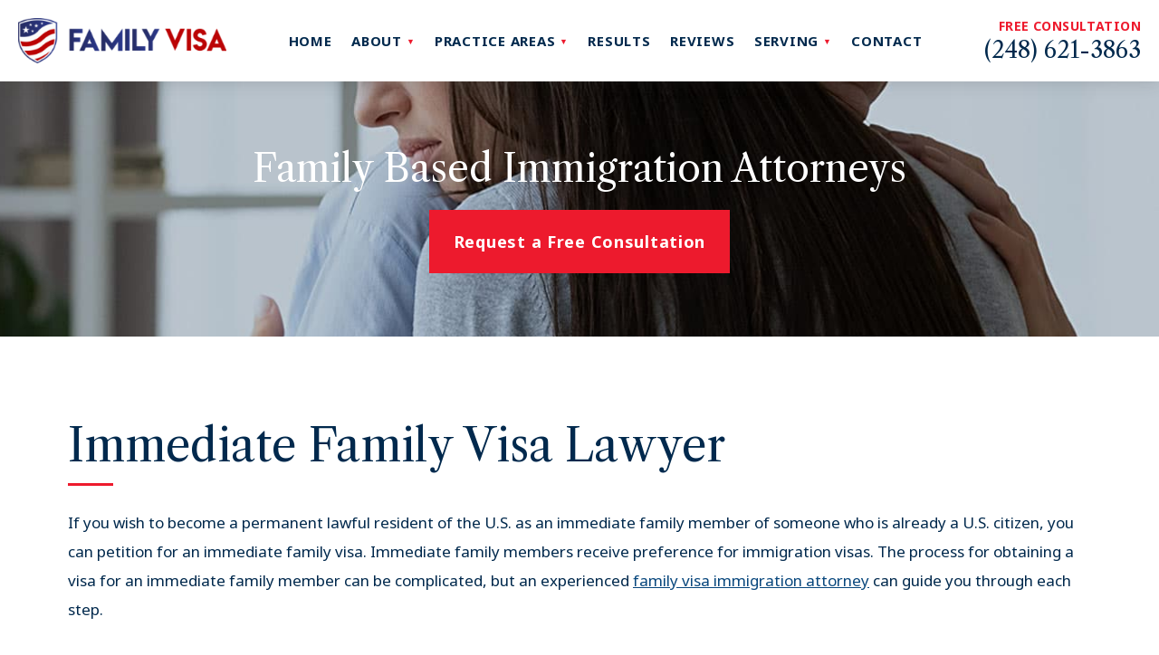

--- FILE ---
content_type: text/html; charset=UTF-8
request_url: https://www.familyvisa.com/visas-for-immediate-family/
body_size: 65498
content:

<!DOCTYPE html>
<html lang="en-US">

<head>

  <!-- Title -->
  

  <!-- Meta Stuff -->
  <meta charset="utf-8" />
  <meta http-equiv="Content-Type" content="text/html; charset=utf-8">
  <meta http-equiv="Content-Style-Type" content="text/css">
<script type="text/javascript">
/* <![CDATA[ */
 var gform;gform||(document.addEventListener("gform_main_scripts_loaded",function(){gform.scriptsLoaded=!0}),window.addEventListener("DOMContentLoaded",function(){gform.domLoaded=!0}),gform={domLoaded:!1,scriptsLoaded:!1,initializeOnLoaded:function(o){gform.domLoaded&&gform.scriptsLoaded?o():!gform.domLoaded&&gform.scriptsLoaded?window.addEventListener("DOMContentLoaded",o):document.addEventListener("gform_main_scripts_loaded",o)},hooks:{action:{},filter:{}},addAction:function(o,n,r,t){gform.addHook("action",o,n,r,t)},addFilter:function(o,n,r,t){gform.addHook("filter",o,n,r,t)},doAction:function(o){gform.doHook("action",o,arguments)},applyFilters:function(o){return gform.doHook("filter",o,arguments)},removeAction:function(o,n){gform.removeHook("action",o,n)},removeFilter:function(o,n,r){gform.removeHook("filter",o,n,r)},addHook:function(o,n,r,t,i){null==gform.hooks[o][n]&&(gform.hooks[o][n]=[]);var e=gform.hooks[o][n];null==i&&(i=n+"_"+e.length),gform.hooks[o][n].push({tag:i,callable:r,priority:t=null==t?10:t})},doHook:function(n,o,r){var t;if(r=Array.prototype.slice.call(r,1),null!=gform.hooks[n][o]&&((o=gform.hooks[n][o]).sort(function(o,n){return o.priority-n.priority}),o.forEach(function(o){"function"!=typeof(t=o.callable)&&(t=window[t]),"action"==n?t.apply(null,r):r[0]=t.apply(null,r)})),"filter"==n)return r[0]},removeHook:function(o,n,t,i){var r;null!=gform.hooks[o][n]&&(r=(r=gform.hooks[o][n]).filter(function(o,n,r){return!!(null!=i&&i!=o.tag||null!=t&&t!=o.priority)}),gform.hooks[o][n]=r)}}); 
/* ]]> */
</script>

  <meta name="viewport" content="width=device-width, initial-scale=1, maximum-scale=1, minimum-scale=1" />
  <meta name = "format-detection" content = "telephone=no">

  <!-- Favicon -->
  <link rel="icon" type="image/png" href="https://www.familyvisa.com/wp-content/uploads/2022/03/favicon.png">

<link rel="preconnect" href="https://fonts.googleapis.com">
<link rel="preconnect" href="https://fonts.gstatic.com" crossorigin>
<link href="https://fonts.googleapis.com/css2?family=Libre+Caslon+Text:wght@400;700&family=Noto+Sans:wght@400;700&display=swap" rel="stylesheet">

  <!-- WordPress Header Hook - Prints scripts or data in the head tag on the front end -->
  <meta name='robots' content='index, follow, max-image-preview:large, max-snippet:-1, max-video-preview:-1' />

	<!-- This site is optimized with the Yoast SEO plugin v20.10 - https://yoast.com/wordpress/plugins/seo/ -->
	<title>Immediate Family Visa Attorney</title>
	<meta name="description" content="If you are a U.S. Citizen looking to get a visa for members of your immediate family, call our immigration lawyers at (800) 605-VISA." />
	<link rel="canonical" href="https://www.familyvisa.com/visas-for-immediate-family/" />
	<meta property="og:locale" content="en_US" />
	<meta property="og:type" content="article" />
	<meta property="og:title" content="Immediate Family Visa Attorney" />
	<meta property="og:description" content="If you are a U.S. Citizen looking to get a visa for members of your immediate family, call our immigration lawyers at (800) 605-VISA." />
	<meta property="og:url" content="https://www.familyvisa.com/visas-for-immediate-family/" />
	<meta property="og:site_name" content="Haque Legal Family Visa" />
	<meta property="article:modified_time" content="2023-06-22T18:13:38+00:00" />
	<meta name="twitter:card" content="summary_large_image" />
	<meta name="twitter:label1" content="Est. reading time" />
	<meta name="twitter:data1" content="3 minutes" />
	<script type="application/ld+json" class="yoast-schema-graph">{"@context":"https://schema.org","@graph":[{"@type":"WebPage","@id":"https://www.familyvisa.com/visas-for-immediate-family/","url":"https://www.familyvisa.com/visas-for-immediate-family/","name":"Immediate Family Visa Attorney","isPartOf":{"@id":"https://www.familyvisa.com/#website"},"datePublished":"2022-04-22T00:47:17+00:00","dateModified":"2023-06-22T18:13:38+00:00","description":"If you are a U.S. Citizen looking to get a visa for members of your immediate family, call our immigration lawyers at (800) 605-VISA.","inLanguage":"en-US","potentialAction":[{"@type":"ReadAction","target":["https://www.familyvisa.com/visas-for-immediate-family/"]}]},{"@type":"WebSite","@id":"https://www.familyvisa.com/#website","url":"https://www.familyvisa.com/","name":"Haque Legal Family Visa","description":"Just another WordPress site","potentialAction":[{"@type":"SearchAction","target":{"@type":"EntryPoint","urlTemplate":"https://www.familyvisa.com/?s={search_term_string}"},"query-input":"required name=search_term_string"}],"inLanguage":"en-US"}]}</script>
	<!-- / Yoast SEO plugin. -->


<link rel="alternate" title="oEmbed (JSON)" type="application/json+oembed" href="https://www.familyvisa.com/wp-json/oembed/1.0/embed?url=https%3A%2F%2Fwww.familyvisa.com%2Fvisas-for-immediate-family%2F" />
<link rel="alternate" title="oEmbed (XML)" type="text/xml+oembed" href="https://www.familyvisa.com/wp-json/oembed/1.0/embed?url=https%3A%2F%2Fwww.familyvisa.com%2Fvisas-for-immediate-family%2F&#038;format=xml" />
<style id='wp-img-auto-sizes-contain-inline-css' type='text/css'>
img:is([sizes=auto i],[sizes^="auto," i]){contain-intrinsic-size:3000px 1500px}
/*# sourceURL=wp-img-auto-sizes-contain-inline-css */
</style>
<style id='wp-block-library-inline-css' type='text/css'>
:root{--wp-block-synced-color:#7a00df;--wp-block-synced-color--rgb:122,0,223;--wp-bound-block-color:var(--wp-block-synced-color);--wp-editor-canvas-background:#ddd;--wp-admin-theme-color:#007cba;--wp-admin-theme-color--rgb:0,124,186;--wp-admin-theme-color-darker-10:#006ba1;--wp-admin-theme-color-darker-10--rgb:0,107,160.5;--wp-admin-theme-color-darker-20:#005a87;--wp-admin-theme-color-darker-20--rgb:0,90,135;--wp-admin-border-width-focus:2px}@media (min-resolution:192dpi){:root{--wp-admin-border-width-focus:1.5px}}.wp-element-button{cursor:pointer}:root .has-very-light-gray-background-color{background-color:#eee}:root .has-very-dark-gray-background-color{background-color:#313131}:root .has-very-light-gray-color{color:#eee}:root .has-very-dark-gray-color{color:#313131}:root .has-vivid-green-cyan-to-vivid-cyan-blue-gradient-background{background:linear-gradient(135deg,#00d084,#0693e3)}:root .has-purple-crush-gradient-background{background:linear-gradient(135deg,#34e2e4,#4721fb 50%,#ab1dfe)}:root .has-hazy-dawn-gradient-background{background:linear-gradient(135deg,#faaca8,#dad0ec)}:root .has-subdued-olive-gradient-background{background:linear-gradient(135deg,#fafae1,#67a671)}:root .has-atomic-cream-gradient-background{background:linear-gradient(135deg,#fdd79a,#004a59)}:root .has-nightshade-gradient-background{background:linear-gradient(135deg,#330968,#31cdcf)}:root .has-midnight-gradient-background{background:linear-gradient(135deg,#020381,#2874fc)}:root{--wp--preset--font-size--normal:16px;--wp--preset--font-size--huge:42px}.has-regular-font-size{font-size:1em}.has-larger-font-size{font-size:2.625em}.has-normal-font-size{font-size:var(--wp--preset--font-size--normal)}.has-huge-font-size{font-size:var(--wp--preset--font-size--huge)}.has-text-align-center{text-align:center}.has-text-align-left{text-align:left}.has-text-align-right{text-align:right}.has-fit-text{white-space:nowrap!important}#end-resizable-editor-section{display:none}.aligncenter{clear:both}.items-justified-left{justify-content:flex-start}.items-justified-center{justify-content:center}.items-justified-right{justify-content:flex-end}.items-justified-space-between{justify-content:space-between}.screen-reader-text{border:0;clip-path:inset(50%);height:1px;margin:-1px;overflow:hidden;padding:0;position:absolute;width:1px;word-wrap:normal!important}.screen-reader-text:focus{background-color:#ddd;clip-path:none;color:#444;display:block;font-size:1em;height:auto;left:5px;line-height:normal;padding:15px 23px 14px;text-decoration:none;top:5px;width:auto;z-index:100000}html :where(.has-border-color){border-style:solid}html :where([style*=border-top-color]){border-top-style:solid}html :where([style*=border-right-color]){border-right-style:solid}html :where([style*=border-bottom-color]){border-bottom-style:solid}html :where([style*=border-left-color]){border-left-style:solid}html :where([style*=border-width]){border-style:solid}html :where([style*=border-top-width]){border-top-style:solid}html :where([style*=border-right-width]){border-right-style:solid}html :where([style*=border-bottom-width]){border-bottom-style:solid}html :where([style*=border-left-width]){border-left-style:solid}html :where(img[class*=wp-image-]){height:auto;max-width:100%}:where(figure){margin:0 0 1em}html :where(.is-position-sticky){--wp-admin--admin-bar--position-offset:var(--wp-admin--admin-bar--height,0px)}@media screen and (max-width:600px){html :where(.is-position-sticky){--wp-admin--admin-bar--position-offset:0px}}
/*wp_block_styles_on_demand_placeholder:696f71c3b13fe*/
/*# sourceURL=wp-block-library-inline-css */
</style>
<style id='classic-theme-styles-inline-css' type='text/css'>
/*! This file is auto-generated */
.wp-block-button__link{color:#fff;background-color:#32373c;border-radius:9999px;box-shadow:none;text-decoration:none;padding:calc(.667em + 2px) calc(1.333em + 2px);font-size:1.125em}.wp-block-file__button{background:#32373c;color:#fff;text-decoration:none}
/*# sourceURL=/wp-includes/css/classic-themes.min.css */
</style>
<link rel='stylesheet' id='slick-css' href='https://www.familyvisa.com/wp-content/themes/pql2/css/slick.css' type='text/css' media='all' />
<link rel='stylesheet' id='hamburgers-css' href='https://www.familyvisa.com/wp-content/themes/pql2/css/hamburgers.css' type='text/css' media='all' />
<link rel='stylesheet' id='lity-css' href='https://www.familyvisa.com/wp-content/themes/pql2/css/lity.min.css' type='text/css' media='all' />
<link rel='stylesheet' id='animate-css' href='https://www.familyvisa.com/wp-content/themes/pql2/css/animate.css' type='text/css' media='all' />
<link rel='stylesheet' id='gform_basic-css' href='https://www.familyvisa.com/wp-content/plugins/gravityforms/assets/css/dist/basic.min.css?ver=2.7.17' type='text/css' media='all' />
<link rel='stylesheet' id='gform_theme_components-css' href='https://www.familyvisa.com/wp-content/plugins/gravityforms/assets/css/dist/theme-components.min.css?ver=2.7.17' type='text/css' media='all' />
<link rel='stylesheet' id='gform_theme_ie11-css' href='https://www.familyvisa.com/wp-content/plugins/gravityforms/assets/css/dist/theme-ie11.min.css?ver=2.7.17' type='text/css' media='all' />
<link rel='stylesheet' id='gform_theme-css' href='https://www.familyvisa.com/wp-content/plugins/gravityforms/assets/css/dist/theme.min.css?ver=2.7.17' type='text/css' media='all' />
<link rel='stylesheet' id='styles-master-css' href='https://www.familyvisa.com/wp-content/themes/pql2/style.css' type='text/css' media='all' />
<link rel='stylesheet' id='styles-post-css' href='https://www.familyvisa.com/wp-content/themes/pql2/post-live.css' type='text/css' media='all' />
<script type="text/javascript" src="https://www.familyvisa.com/wp-includes/js/jquery/jquery.min.js?ver=3.7.1" id="jquery-core-js"></script>
<script type="text/javascript" src="https://www.familyvisa.com/wp-includes/js/jquery/jquery-migrate.min.js?ver=3.4.1" id="jquery-migrate-js"></script>
<link rel="https://api.w.org/" href="https://www.familyvisa.com/wp-json/" /><link rel="alternate" title="JSON" type="application/json" href="https://www.familyvisa.com/wp-json/wp/v2/pages/3202" /><link rel="EditURI" type="application/rsd+xml" title="RSD" href="https://www.familyvisa.com/xmlrpc.php?rsd" />
<meta name="generator" content="WordPress 6.9" />
<link rel='shortlink' href='https://www.familyvisa.com/?p=3202' />
		<style type="text/css" id="wp-custom-css">
			.hero-subtitle {
	cursor:unset;
}
		</style>
		
  <!-- Schema -->
  <script type="application/ld+json">
{
	  "@context": {
	    "@vocab": "http://schema.org/"
	  },
	  "@graph": [
	    {
	      "@type": "Organization",
	      "name": "Haque Legal Family Visa",
	      "url" : "https://familyvisa.com/",
	      "logo" : "https://familyvisa.com/wp-content/uploads/2022/03/logo-main.png",
	      "sameAs" : ["https://www.lawinfo.com/lawfirm/michigan/southfield/haque-legal-plc/73977fe3-4816-4459-8e00-42a4b93f85e9.html",
             "https://www.facebook.com/HaqueLegal1/",
             "https://www.zoominfo.com/c/haque-legal-plc/471212733"]
	      },
	      	    {
	      "@type": "LegalService",
	      "parentOrganization": {
	          "name" : "Law Firm Name"
	      },
         "@id": "https://www.lawfirm.com/#location1",
	     "name" : "Haque Legal Family Visa",
	      "address": {
	          "@type" : "PostalAddress",
	          "streetAddress": "18000 W. 9 Mile Road Suite 730",
	          "addressLocality": "Southfield",
	          "addressRegion": "MI",
	          "postalCode": "48075",
	          "telephone" : "(800) 605-8472",
              "addressCountry": "US"
	          },
	      "openingHours": [ "Mo-Fr 00:00-23:59"],
          "priceRange": "Contingency",
          "image": "https://familyvisa.com/wp-content/uploads/2022/03/logo-main.png",
	      "hasmap" : "https://www.google.com/maps/place/Haque+Legal,+PLC/@42.4595691,-83.220768,17z/data=!3m2!4b1!5s0x8824c9ae051cebbb:0xa678c031fedf2098!4m6!3m5!1s0x8824c90cd21a9aed:0x6e74867be0fb92e3!8m2!3d42.4595652!4d-83.2181931!16s%2Fg%2F11fvjssk3_?entry=ttu"
	    },
	    {
	      "@type": "LegalService",
	      "parentOrganization": {
	          "name" : "Law Firm Name"
	      },
         "@id": "https://www.lawfirm.com/#location2",
	     "name" : "Haque Legal Family Visa",
	      "address": {
	          "@type" : "PostalAddress",
	          "streetAddress": "2570 N. First Street 2nd Floor",
	          "addressLocality": "San Jose",
	          "addressRegion": "CA",
	          "postalCode": "95131",
	          "telephone" : "(800) 605-8472",
              "addressCountry": "US"
	          },
	      "openingHours": [ "Mo-Fr 00:00-23:59"],
          "priceRange": "Contingency",
          "image": "https://familyvisa.com/wp-content/uploads/2022/03/logo-main.png",
	      "hasmap" : "https://www.google.com/maps/place/Haque+Legal,+PLC/@42.4595691,-83.220768,17z/data=!3m2!4b1!5s0x8824c9ae051cebbb:0xa678c031fedf2098!4m6!3m5!1s0x8824c90cd21a9aed:0x6e74867be0fb92e3!8m2!3d42.4595652!4d-83.2181931!16s%2Fg%2F11fvjssk3_?entry=ttu"
	    }
	  ]
	}
    </script>


  <!-- Analytics -->
  <!-- Global site tag (gtag.js) - Google Analytics -->
<script async src="https://www.googletagmanager.com/gtag/js?id=UA-168080339-2"></script>
<script>
 window.dataLayer = window.dataLayer || [];
 function gtag(){dataLayer.push(arguments);}
 gtag('js', new Date());

 gtag('config', 'UA-168080339-2');
</script>
</head>

	<body data-rsssl=1 class="wp-singular page-template-default page page-id-3202 wp-theme-pql2 ilaw-page ilaw-custom-template" >

    <header class="site-header">
      <div class="header-container">
        
        <div class="site-logo">
          <a href="https://www.familyvisa.com" class="logo-dark">
            <img loading="lazy" src="https://www.familyvisa.com/wp-content/uploads/2022/03/logo-main.png" alt="Family Visa Immigration Law Logo">
          </a>
        </div>
        <div class="menu-wrap">
            <ul class="main-menu"><li id="menu-item-168" class="menu-item menu-item-type-custom menu-item-object-custom menu-item-168"><a href="/">Home</a></li>
<li id="menu-item-3162" class="menu-item menu-item-type-post_type menu-item-object-page menu-item-has-children menu-item-3162"><a href="https://www.familyvisa.com/about/">About</a>
<ul class="sub-menu">
	<li id="menu-item-3163" class="menu-item menu-item-type-post_type menu-item-object-page menu-item-3163"><a href="https://www.familyvisa.com/about/">Our Firm</a></li>
	<li id="menu-item-3051" class="menu-item menu-item-type-post_type menu-item-object-page menu-item-3051"><a href="https://www.familyvisa.com/attorneys/">Meet The Attorneys</a></li>
</ul>
</li>
<li id="menu-item-3136" class="menu-item menu-item-type-post_type menu-item-object-page current-menu-ancestor current-menu-parent current_page_parent current_page_ancestor menu-item-has-children menu-item-3136"><a href="https://www.familyvisa.com/practice-areas/">Practice Areas</a>
<ul class="sub-menu">
	<li id="menu-item-3262" class="menu-item menu-item-type-post_type menu-item-object-page menu-item-3262"><a href="https://www.familyvisa.com/family-immigration-attorneys/">Family Immigration</a></li>
	<li id="menu-item-3263" class="menu-item menu-item-type-post_type menu-item-object-page menu-item-3263"><a href="https://www.familyvisa.com/adjustment-of-status/">Adjustment of Status</a></li>
	<li id="menu-item-3264" class="menu-item menu-item-type-post_type menu-item-object-page menu-item-3264"><a href="https://www.familyvisa.com/asylum-attorney/">Asylum</a></li>
	<li id="menu-item-3265" class="menu-item menu-item-type-post_type menu-item-object-page menu-item-3265"><a href="https://www.familyvisa.com/deportation-defense-lawyer/">Deportation Defense</a></li>
	<li id="menu-item-3266" class="menu-item menu-item-type-post_type menu-item-object-page menu-item-3266"><a href="https://www.familyvisa.com/fiance-visa/">Fiancé Visa</a></li>
	<li id="menu-item-3267" class="menu-item menu-item-type-post_type menu-item-object-page menu-item-3267"><a href="https://www.familyvisa.com/green-cards/">Green Card</a></li>
	<li id="menu-item-3268" class="menu-item menu-item-type-post_type menu-item-object-page menu-item-3268"><a href="https://www.familyvisa.com/us-citizenship-and-naturalization/">U.S. Citizenship and Naturalization</a></li>
	<li id="menu-item-3269" class="menu-item menu-item-type-post_type menu-item-object-page current-menu-item page_item page-item-3202 current_page_item menu-item-3269"><a href="https://www.familyvisa.com/visas-for-immediate-family/" aria-current="page">Immediate Family Visa</a></li>
	<li id="menu-item-3137" class="menu-item menu-item-type-post_type menu-item-object-page menu-item-3137"><a href="https://www.familyvisa.com/practice-areas/">View All +</a></li>
</ul>
</li>
<li id="menu-item-3040" class="menu-item menu-item-type-post_type menu-item-object-page menu-item-3040"><a href="https://www.familyvisa.com/results/">Results</a></li>
<li id="menu-item-3057" class="menu-item menu-item-type-post_type menu-item-object-page menu-item-3057"><a href="https://www.familyvisa.com/testimonials/">Reviews</a></li>
<li id="menu-item-3259" class="menu-item menu-item-type-custom menu-item-object-custom menu-item-has-children menu-item-3259"><a href="#">Serving</a>
<ul class="sub-menu">
	<li id="menu-item-3261" class="menu-item menu-item-type-post_type menu-item-object-page menu-item-3261"><a href="https://www.familyvisa.com/family-immigration-attorneys/">Nationwide</a></li>
	<li id="menu-item-3260" class="menu-item menu-item-type-post_type menu-item-object-page menu-item-3260"><a href="https://www.familyvisa.com/michigan-family-immigration-overview/">Michigan</a></li>
</ul>
</li>
<li id="menu-item-175" class="menu-item menu-item-type-post_type menu-item-object-page menu-item-175"><a href="https://www.familyvisa.com/contact/">Contact</a></li>
</ul>          </div>
		  
          <div class="header-cta">
            <div>
             <label><span>FREE CONSULTATION</span><span>Available 24/7</span></label>
                              <a href="tel:+12486213863">
                  (248) 621-3863                </a>
                          </div>
          </div>
          

          <div class="hamburger-wrap bg-gradient">
            <div class="hamburger">
              <span class="hamburger-label">Menu</span>
              <div class="hamburger-box">
                <div class="hamburger-inner"></div>
              </div>
            </div>
          </div>
      </div>

      
   </header>  
   





        
           <div class="inner-hero" style="background-image: url(https://www.familyvisa.com/wp-content/uploads/2022/03/int-hero-hd.jpg);">
        <div class="container">
          <div class="inner-hero-content">
            <span class="inner-heading h1">
                Family Based Immigration Attorneys              </span>		
                    
                <div class="hero-btn">
                  <a href="#contact" class="btn">Request a Free Consultation</a>
                </div>
                        </div>
        </div>
       </div>
    
    <div class="default-page " id="internal-page">
    <div class="default-page-container has-sidebar">
      <div class="page-container container">
        <div class="default-main">
							<h1 class="page-title h1">Immediate Family Visa Lawyer</h1>
			    
		  	<div class="hero-btn hero-btn-mobile">
				<a href="#contact" class="btn">Request a Free Consultation</a>
			</div>
                      <div class="blog-post content">
	         					 	         	<div class="blog-content-right content">
										
											<div class="blog-excerpt-archive">
						  <p>If you wish to become a permanent lawful resident of the U.S. as an immediate family member of someone who is already a U.S. citizen, you can petition for an immediate family visa. Immediate family members receive preference for immigration visas. The process for obtaining a visa for an immediate family member can be complicated, but an experienced <a href="/family-immigration-attorneys/">family visa immigration attorney</a> can guide you through each step.</p>
<p><strong>Contact Family Visa today at <a href="tel:+18006058472">(800) 605-VISA</a> to find out more about how we can help you apply for a visa for an immediate relative.</strong></p>
<h2>Who Is Considered Immediate Family for Immigration?</h2>
<p>Non U.S. citizens have the right to petition for permanent resident status as an immediate relative of a citizen. Immediate family members receive special priority from Immigration Services. The process for retrieving a visa for an immediate relative is different from other types of visas.</p>
<p>According to the <a href="https://www.uscis.gov/green-card/green-card-eligibility/green-card-for-immediate-relatives-of-us-citizen" target="_blank" rel="noopener">U.S. Citizenship and Immigration Services</a>, the following people qualify as immediate family:</p>
<ul>
<li><a href="/spousal-immigration-attorney/"><strong>The spouse</strong></a> of a U.S. citizen</li>
<li><strong>An unmarried child</strong> of a U.S. citizen who is under the age of 21</li>
<li><strong>The parent</strong> of a U.S. citizen, if the citizen is over the age of 21</li>
</ul>
<p>If you do not qualify as an immediate family member, you can still petition for a family preference green card. If you are a widow or widower of a U.S. citizen, you will apply for a visa through the <a href="https://www.uscis.gov/green-card/green-card-eligibility/widower" target="_blank" rel="noopener">Green Card for Widow(er)s</a> process, instead.</p>
<h2>How to Obtain a Visa as Immediate Family</h2>
<p>The process for obtaining a visa for immediate family changes based on whether you are living in the U.S. or outside of the country:</p>
<ul>
<li><strong>Inside the U.S.</strong> – As an immediate relative residing in the United States, you will complete Form I-485 to register for permanent residence or <a href="/adjustment-of-status/">adjust your status</a>. Your relative – who is your sponsor – will need to complete Form I-130, the Petition for Alien Relative.</li>
<li><strong>Outside the U.S.</strong> – If you are currently living outside of the U.S., you will need to go through consular processing. This begins with becoming eligible to immigrate through a petition filed on your behalf by your immediate family member. Then, you and your relative will file your family-based immigrant petition together.</li>
</ul>
<p>Unlike a visa for family preference, there is no limit on the number of immediate family visas available. Immediate family visas are also expedited, meaning you won’t have to wait as long to receive your decision.</p>
<h2>How Can Family Visa Help You?</h2>
<p>Obtaining an immediate family visa is a multistep process that can be made easier with assistance from an attorney. At <a href="/">Family Visa</a>, immigration law is all we do. We keep up with all of the latest immigration laws and visa requirements. We are laser-focused on family-based immigration services, giving us in-depth knowledge and experience in this practice area to put to use on behalf of our clients.</p>
<p>Our family immigration lawyers have a reputation for quality, professionalism and responsiveness – along with over 50 five-star reviews. We are proud to say that we have a 100 percent case success rate and have successfully processed hundreds of visa applications for clients over the last five years. Initial consultations with our multilingual staff are free and available 24/7.</p>
<h2>Contact Family Visa for Help With an Immediate Family Visa Today</h2>
<p>Although visas for immediate family members are given special treatment, obtaining this type of visa is still a difficult and complicated process. At Family Visa, we can take care of confusing legal paperwork for you and help you understand what to expect from this process. We can determine your eligibility for an immediate family visa, answer any questions that you have regarding immigration, and prepare your application thoroughly and efficiently.</p>
<p>We will do everything that we can to help your immediate family member officially become a lawful permanent resident of the United States. <strong>Start the visa application process by <a href="/contact">contacting a Family Visa attorney</a> today.</strong></p>
						</div>
						            </div>
            </div>
          										        </div>

        <div class="default-sidebar">
            <div class="widget faux-widget sidebar-form bg-gradient">
                <h3 class="widget-title faux-widget-title">Schedule a <br>free consultation</h3>
                                <script type="text/javascript"></script>
                <div class='gf_browser_chrome gform_wrapper gravity-theme gform-theme--no-framework' data-form-theme='gravity-theme' data-form-index='0' id='gform_wrapper_2' ><div id='gf_2' class='gform_anchor' tabindex='-1'></div>
                        <div class='gform_heading'>
                            <p class='gform_description'></p>
							<p class='gform_required_legend'>&quot;<span class="gfield_required gfield_required_asterisk">*</span>&quot; indicates required fields</p>
                        </div><form method='post' enctype='multipart/form-data' target='gform_ajax_frame_2' id='gform_2'  action='/visas-for-immediate-family/#gf_2' data-formid='2' >
                        <div class='gform-body gform_body'><div id='gform_fields_2' class='gform_fields top_label form_sublabel_below description_below'><div id="field_2_1"  class="gfield gfield--type-text gfield--width-full gfield_contains_required field_sublabel_below gfield--no-description field_description_below gfield_visibility_visible"  data-js-reload="field_2_1"><label class='gfield_label gform-field-label' for='input_2_1' >First Name<span class="gfield_required"><span class="gfield_required gfield_required_asterisk">*</span></span></label><div class='ginput_container ginput_container_text'><input name='input_1' id='input_2_1' type='text' value='' class='large'     aria-required="true" aria-invalid="false"   /> </div></div><div id="field_2_17"  class="gfield gfield--type-text gfield--width-full gfield_contains_required field_sublabel_below gfield--no-description field_description_below gfield_visibility_visible"  data-js-reload="field_2_17"><label class='gfield_label gform-field-label' for='input_2_17' >Last Name<span class="gfield_required"><span class="gfield_required gfield_required_asterisk">*</span></span></label><div class='ginput_container ginput_container_text'><input name='input_17' id='input_2_17' type='text' value='' class='large'     aria-required="true" aria-invalid="false"   /> </div></div><div id="field_2_3"  class="gfield gfield--type-phone gfield--width-full gfield_contains_required field_sublabel_below gfield--no-description field_description_below gfield_visibility_visible"  data-js-reload="field_2_3"><label class='gfield_label gform-field-label' for='input_2_3' >Phone Number<span class="gfield_required"><span class="gfield_required gfield_required_asterisk">*</span></span></label><div class='ginput_container ginput_container_phone'><input name='input_3' id='input_2_3' type='text' value='' class='large'   aria-required="true" aria-invalid="false"   /></div></div><div id="field_2_4"  class="gfield gfield--type-email gfield--width-full gfield_contains_required field_sublabel_below gfield--no-description field_description_below gfield_visibility_visible"  data-js-reload="field_2_4"><label class='gfield_label gform-field-label' for='input_2_4' >Email<span class="gfield_required"><span class="gfield_required gfield_required_asterisk">*</span></span></label><div class='ginput_container ginput_container_email'>
                            <input name='input_4' id='input_2_4' type='text' value='' class='large'    aria-required="true" aria-invalid="false"  />
                        </div></div><div id="field_2_5"  class="gfield gfield--type-textarea gfield_contains_required field_sublabel_below gfield--no-description field_description_below gfield_visibility_visible"  data-js-reload="field_2_5"><label class='gfield_label gform-field-label' for='input_2_5' >Please describe your case<span class="gfield_required"><span class="gfield_required gfield_required_asterisk">*</span></span></label><div class='ginput_container ginput_container_textarea'><textarea name='input_5' id='input_2_5' class='textarea large'     aria-required="true" aria-invalid="false"   rows='10' cols='50'></textarea></div></div><div id="field_2_18"  class="gfield gfield--type-html gfield--width-full required-label gfield_html gfield_html_formatted gfield_no_follows_desc field_sublabel_below gfield--no-description field_description_below gfield_visibility_visible"  data-js-reload="field_2_18">ALL FIELDS ARE REQUIRED *</div><div id="field_2_7"  class="gfield gfield--type-hidden gform_hidden field_sublabel_below gfield--no-description field_description_below gfield_visibility_visible"  data-js-reload="field_2_7"><div class='ginput_container ginput_container_text'><input name='input_7' id='input_2_7' type='hidden' class='gform_hidden'  aria-invalid="false" value='Email' /></div></div><div id="field_2_8"  class="gfield gfield--type-hidden gform_hidden field_sublabel_below gfield--no-description field_description_below gfield_visibility_visible"  data-js-reload="field_2_8"><div class='ginput_container ginput_container_text'><input name='input_8' id='input_2_8' type='hidden' class='gform_hidden'  aria-invalid="false" value='None' /></div></div><div id="field_2_9"  class="gfield gfield--type-hidden gform_hidden field_sublabel_below gfield--no-description field_description_below gfield_visibility_visible"  data-js-reload="field_2_9"><div class='ginput_container ginput_container_text'><input name='input_9' id='input_2_9' type='hidden' class='gform_hidden'  aria-invalid="false" value='None' /></div></div><div id="field_2_10"  class="gfield gfield--type-hidden gform_hidden field_sublabel_below gfield--no-description field_description_below gfield_visibility_visible"  data-js-reload="field_2_10"><div class='ginput_container ginput_container_text'><input name='input_10' id='input_2_10' type='hidden' class='gform_hidden'  aria-invalid="false" value='Organic' /></div></div><div id="field_2_11"  class="gfield gfield--type-hidden gform_hidden field_sublabel_below gfield--no-description field_description_below gfield_visibility_visible"  data-js-reload="field_2_11"><div class='ginput_container ginput_container_text'><input name='input_11' id='input_2_11' type='hidden' class='gform_hidden'  aria-invalid="false" value='https://www.familyvisa.com/visas-for-immediate-family/' /></div></div><div id="field_2_12"  class="gfield gfield--type-hidden gform_hidden field_sublabel_below gfield--no-description field_description_below gfield_visibility_visible"  data-js-reload="field_2_12"><div class='ginput_container ginput_container_text'><input name='input_12' id='input_2_12' type='hidden' class='gform_hidden'  aria-invalid="false" value='None' /></div></div><div id="field_2_13"  class="gfield gfield--type-hidden gform_hidden field_sublabel_below gfield--no-description field_description_below gfield_visibility_visible"  data-js-reload="field_2_13"><div class='ginput_container ginput_container_text'><input name='input_13' id='input_2_13' type='hidden' class='gform_hidden'  aria-invalid="false" value='None' /></div></div><div id="field_2_14"  class="gfield gfield--type-hidden gform_hidden field_sublabel_below gfield--no-description field_description_below gfield_visibility_visible"  data-js-reload="field_2_14"><div class='ginput_container ginput_container_text'><input name='input_14' id='input_2_14' type='hidden' class='gform_hidden'  aria-invalid="false" value='' /></div></div><div id="field_2_15"  class="gfield gfield--type-honeypot gform_validation_container field_sublabel_below gfield--has-description field_description_below gfield_visibility_visible"  data-js-reload="field_2_15"><label class='gfield_label gform-field-label' for='input_2_15' >Email</label><div class='ginput_container'><input name='input_15' id='input_2_15' type='text' value='' /></div><div class='gfield_description' id='gfield_description_2_15'>This field is for validation purposes and should be left unchanged.</div></div><div id="field_2_16"  class="gfield gfield--type-hidden gform_hidden field_sublabel_below gfield--no-description field_description_below gfield_visibility_hidden"  data-js-reload="field_2_16"><div class='ginput_container ginput_container_text'><input name='input_16' id='input_2_16' type='hidden' class='gform_hidden'  aria-invalid="false" value='Mozilla/5.0 (Macintosh; Intel Mac OS X 10_15_7) AppleWebKit/537.36 (KHTML, like Gecko) Chrome/131.0.0.0 Safari/537.36; ClaudeBot/1.0; +claudebot@anthropic.com)' /></div></div><div id="field_2_19"  class="gfield gfield--type-honeypot gform_validation_container field_sublabel_below gfield--has-description field_description_below gfield_visibility_visible"  data-js-reload="field_2_19"><label class='gfield_label gform-field-label' for='input_2_19' >Phone</label><div class='ginput_container'><input name='input_19' id='input_2_19' type='text' value='' /></div><div class='gfield_description' id='gfield_description_2_19'>This field is for validation purposes and should be left unchanged.</div></div></div></div>
        <div class='gform_footer top_label'> <input type='submit' id='gform_submit_button_2' class='gform_button button' value='Send Message'  onclick='if(window["gf_submitting_2"]){return false;}  window["gf_submitting_2"]=true;  ' onkeypress='if( event.keyCode == 13 ){ if(window["gf_submitting_2"]){return false;} window["gf_submitting_2"]=true;  jQuery("#gform_2").trigger("submit",[true]); }' /> <input type='hidden' name='gform_ajax' value='form_id=2&amp;title=&amp;description=1&amp;tabindex=0&amp;theme=data-form-theme=&#039;gravity-theme&#039;' />
            <input type='hidden' class='gform_hidden' name='is_submit_2' value='1' />
            <input type='hidden' class='gform_hidden' name='gform_submit' value='2' />
            
            <input type='hidden' class='gform_hidden' name='gform_unique_id' value='' />
            <input type='hidden' class='gform_hidden' name='state_2' value='WyJbXSIsIjJkYTdhZmNhMmY3ODY5NzkwNGVmM2Y5YTJmYzYyOTJhIl0=' />
            <input type='hidden' class='gform_hidden' name='gform_target_page_number_2' id='gform_target_page_number_2' value='0' />
            <input type='hidden' class='gform_hidden' name='gform_source_page_number_2' id='gform_source_page_number_2' value='1' />
            <input type='hidden' name='gform_field_values' value='' />
            
        </div>
                        <p style="display: none !important;"><label>&#916;<textarea name="ak_hp_textarea" cols="45" rows="8" maxlength="100"></textarea></label><input type="hidden" id="ak_js_1" name="ak_js" value="231"/><script>document.getElementById( "ak_js_1" ).setAttribute( "value", ( new Date() ).getTime() );</script></p></form>
                        </div>
		                <iframe style='display:none;width:0px;height:0px;' src='about:blank' name='gform_ajax_frame_2' id='gform_ajax_frame_2' title='This iframe contains the logic required to handle Ajax powered Gravity Forms.'></iframe>
		                <script type="text/javascript">
/* <![CDATA[ */
 gform.initializeOnLoaded( function() {gformInitSpinner( 2, 'https://www.familyvisa.com/wp-content/plugins/gravityforms/images/spinner.svg', true );jQuery('#gform_ajax_frame_2').on('load',function(){var contents = jQuery(this).contents().find('*').html();var is_postback = contents.indexOf('GF_AJAX_POSTBACK') >= 0;if(!is_postback){return;}var form_content = jQuery(this).contents().find('#gform_wrapper_2');var is_confirmation = jQuery(this).contents().find('#gform_confirmation_wrapper_2').length > 0;var is_redirect = contents.indexOf('gformRedirect(){') >= 0;var is_form = form_content.length > 0 && ! is_redirect && ! is_confirmation;var mt = parseInt(jQuery('html').css('margin-top'), 10) + parseInt(jQuery('body').css('margin-top'), 10) + 100;if(is_form){jQuery('#gform_wrapper_2').html(form_content.html());if(form_content.hasClass('gform_validation_error')){jQuery('#gform_wrapper_2').addClass('gform_validation_error');} else {jQuery('#gform_wrapper_2').removeClass('gform_validation_error');}setTimeout( function() { /* delay the scroll by 50 milliseconds to fix a bug in chrome */ jQuery(document).scrollTop(jQuery('#gform_wrapper_2').offset().top - mt); }, 50 );if(window['gformInitDatepicker']) {gformInitDatepicker();}if(window['gformInitPriceFields']) {gformInitPriceFields();}var current_page = jQuery('#gform_source_page_number_2').val();gformInitSpinner( 2, 'https://www.familyvisa.com/wp-content/plugins/gravityforms/images/spinner.svg', true );jQuery(document).trigger('gform_page_loaded', [2, current_page]);window['gf_submitting_2'] = false;}else if(!is_redirect){var confirmation_content = jQuery(this).contents().find('.GF_AJAX_POSTBACK').html();if(!confirmation_content){confirmation_content = contents;}setTimeout(function(){jQuery('#gform_wrapper_2').replaceWith(confirmation_content);jQuery(document).scrollTop(jQuery('#gf_2').offset().top - mt);jQuery(document).trigger('gform_confirmation_loaded', [2]);window['gf_submitting_2'] = false;wp.a11y.speak(jQuery('#gform_confirmation_message_2').text());}, 50);}else{jQuery('#gform_2').append(contents);if(window['gformRedirect']) {gformRedirect();}}jQuery(document).trigger('gform_post_render', [2, current_page]);gform.utils.trigger({ event: 'gform/postRender', native: false, data: { formId: 2, currentPage: current_page } });} );} ); 
/* ]]> */
</script>
                <div class="form-disclaimer">
							    						    </div>
            </div>
            <!-- custom page sidebar --><div class="widget widget_nav_menu  acf-custom-menu"><h3 class="widget-title  ">Practice Areas</h3><div class="menu-subfolder-nationwide-immigration-container"><ul id="menu-subfolder-nationwide-immigration" class="menu"><li id="menu-item-3236" class="menu-item menu-item-type-post_type menu-item-object-page menu-item-3236"><a href="https://www.familyvisa.com/family-immigration-attorneys/">Family Immigration</a></li>
<li id="menu-item-3237" class="menu-item menu-item-type-post_type menu-item-object-page menu-item-3237"><a href="https://www.familyvisa.com/green-cards/">Green Card</a></li>
<li id="menu-item-3240" class="menu-item menu-item-type-post_type menu-item-object-page current-menu-item page_item page-item-3202 current_page_item menu-item-3240"><a href="https://www.familyvisa.com/visas-for-immediate-family/" aria-current="page">Immediate Family Visa</a></li>
<li id="menu-item-3239" class="menu-item menu-item-type-post_type menu-item-object-page menu-item-3239"><a href="https://www.familyvisa.com/spousal-immigration-attorney/">Spousal Immigration</a></li>
<li id="menu-item-3242" class="menu-item menu-item-type-post_type menu-item-object-page menu-item-3242"><a href="https://www.familyvisa.com/fiance-visa/">Fiancé Visa</a></li>
<li id="menu-item-3243" class="menu-item menu-item-type-post_type menu-item-object-page menu-item-3243"><a href="https://www.familyvisa.com/adjustment-of-status/">Adjustment of Status</a></li>
<li id="menu-item-3245" class="menu-item menu-item-type-post_type menu-item-object-page menu-item-3245"><a href="https://www.familyvisa.com/asylum-attorney/">Asylum</a></li>
<li id="menu-item-3246" class="menu-item menu-item-type-post_type menu-item-object-page menu-item-3246"><a href="https://www.familyvisa.com/deportation-defense-lawyer/">Deportation Defense</a></li>
<li id="menu-item-3247" class="menu-item menu-item-type-post_type menu-item-object-page menu-item-3247"><a href="https://www.familyvisa.com/us-citizenship-and-naturalization/">U.S. Citizenship and Naturalization</a></li>
</ul></div></div>        </div>
      </div>
    </div>
  </div>

    <footer class="site-footer">
         <div class="footer-form-wrap bg-gradient" id="contact">
         	<div class="container form-wrap">
         		
	         	<div class="footer-left">
	         		<div class="contact-heading-left-1">
	     				<p>Let us <em>advocate and care </em>for your immigration case.</p>
	 				</div>
	 				<div class="contact-heading-left-2">
	     				<p>Schedule a<br />
<em>free consultation.</em></p>
	 				</div>
	         	</div>
	         	<div class="footer-right">
	         		<div class="cf-wrap">
	         				         			
                <div class='gf_browser_chrome gform_wrapper gravity-theme gform-theme--no-framework' data-form-theme='gravity-theme' data-form-index='0' id='gform_wrapper_1' ><div id='gf_1' class='gform_anchor' tabindex='-1'></div>
                        <div class='gform_heading'>
                            <p class='gform_description'></p>
							<p class='gform_required_legend'>&quot;<span class="gfield_required gfield_required_asterisk">*</span>&quot; indicates required fields</p>
                        </div><form method='post' enctype='multipart/form-data' target='gform_ajax_frame_1' id='gform_1'  action='/visas-for-immediate-family/#gf_1' data-formid='1' >
                        <div class='gform-body gform_body'><div id='gform_fields_1' class='gform_fields top_label form_sublabel_below description_below'><div id="field_1_1"  class="gfield gfield--type-text gfield--width-half gfield_contains_required field_sublabel_below gfield--no-description field_description_below gfield_visibility_visible"  data-js-reload="field_1_1"><label class='gfield_label gform-field-label' for='input_1_1' >First Name<span class="gfield_required"><span class="gfield_required gfield_required_asterisk">*</span></span></label><div class='ginput_container ginput_container_text'><input name='input_1' id='input_1_1' type='text' value='' class='large'     aria-required="true" aria-invalid="false"   /> </div></div><div id="field_1_17"  class="gfield gfield--type-text gfield--width-half gfield_contains_required field_sublabel_below gfield--no-description field_description_below gfield_visibility_visible"  data-js-reload="field_1_17"><label class='gfield_label gform-field-label' for='input_1_17' >Last Name<span class="gfield_required"><span class="gfield_required gfield_required_asterisk">*</span></span></label><div class='ginput_container ginput_container_text'><input name='input_17' id='input_1_17' type='text' value='' class='large'     aria-required="true" aria-invalid="false"   /> </div></div><div id="field_1_3"  class="gfield gfield--type-phone gfield--width-half gfield_contains_required field_sublabel_below gfield--no-description field_description_below gfield_visibility_visible"  data-js-reload="field_1_3"><label class='gfield_label gform-field-label' for='input_1_3' >Phone Number<span class="gfield_required"><span class="gfield_required gfield_required_asterisk">*</span></span></label><div class='ginput_container ginput_container_phone'><input name='input_3' id='input_1_3' type='text' value='' class='large'   aria-required="true" aria-invalid="false"   /></div></div><div id="field_1_4"  class="gfield gfield--type-email gfield--width-half gfield_contains_required field_sublabel_below gfield--no-description field_description_below gfield_visibility_visible"  data-js-reload="field_1_4"><label class='gfield_label gform-field-label' for='input_1_4' >Email<span class="gfield_required"><span class="gfield_required gfield_required_asterisk">*</span></span></label><div class='ginput_container ginput_container_email'>
                            <input name='input_4' id='input_1_4' type='text' value='' class='large'    aria-required="true" aria-invalid="false"  />
                        </div></div><div id="field_1_5"  class="gfield gfield--type-textarea gfield_contains_required field_sublabel_below gfield--no-description field_description_below gfield_visibility_visible"  data-js-reload="field_1_5"><label class='gfield_label gform-field-label' for='input_1_5' >Please describe your case<span class="gfield_required"><span class="gfield_required gfield_required_asterisk">*</span></span></label><div class='ginput_container ginput_container_textarea'><textarea name='input_5' id='input_1_5' class='textarea large'     aria-required="true" aria-invalid="false"   rows='10' cols='50'></textarea></div></div><div id="field_1_18"  class="gfield gfield--type-html gfield--width-full required-label gfield_html gfield_html_formatted gfield_no_follows_desc field_sublabel_below gfield--no-description field_description_below gfield_visibility_visible"  data-js-reload="field_1_18">ALL FIELDS ARE REQUIRED *</div><div id="field_1_7"  class="gfield gfield--type-hidden gform_hidden field_sublabel_below gfield--no-description field_description_below gfield_visibility_visible"  data-js-reload="field_1_7"><div class='ginput_container ginput_container_text'><input name='input_7' id='input_1_7' type='hidden' class='gform_hidden'  aria-invalid="false" value='Email' /></div></div><div id="field_1_8"  class="gfield gfield--type-hidden gform_hidden field_sublabel_below gfield--no-description field_description_below gfield_visibility_visible"  data-js-reload="field_1_8"><div class='ginput_container ginput_container_text'><input name='input_8' id='input_1_8' type='hidden' class='gform_hidden'  aria-invalid="false" value='None' /></div></div><div id="field_1_9"  class="gfield gfield--type-hidden gform_hidden field_sublabel_below gfield--no-description field_description_below gfield_visibility_visible"  data-js-reload="field_1_9"><div class='ginput_container ginput_container_text'><input name='input_9' id='input_1_9' type='hidden' class='gform_hidden'  aria-invalid="false" value='None' /></div></div><div id="field_1_10"  class="gfield gfield--type-hidden gform_hidden field_sublabel_below gfield--no-description field_description_below gfield_visibility_visible"  data-js-reload="field_1_10"><div class='ginput_container ginput_container_text'><input name='input_10' id='input_1_10' type='hidden' class='gform_hidden'  aria-invalid="false" value='Organic' /></div></div><div id="field_1_11"  class="gfield gfield--type-hidden gform_hidden field_sublabel_below gfield--no-description field_description_below gfield_visibility_visible"  data-js-reload="field_1_11"><div class='ginput_container ginput_container_text'><input name='input_11' id='input_1_11' type='hidden' class='gform_hidden'  aria-invalid="false" value='https://www.familyvisa.com/visas-for-immediate-family/' /></div></div><div id="field_1_12"  class="gfield gfield--type-hidden gform_hidden field_sublabel_below gfield--no-description field_description_below gfield_visibility_visible"  data-js-reload="field_1_12"><div class='ginput_container ginput_container_text'><input name='input_12' id='input_1_12' type='hidden' class='gform_hidden'  aria-invalid="false" value='None' /></div></div><div id="field_1_13"  class="gfield gfield--type-hidden gform_hidden field_sublabel_below gfield--no-description field_description_below gfield_visibility_visible"  data-js-reload="field_1_13"><div class='ginput_container ginput_container_text'><input name='input_13' id='input_1_13' type='hidden' class='gform_hidden'  aria-invalid="false" value='None' /></div></div><div id="field_1_14"  class="gfield gfield--type-hidden gform_hidden field_sublabel_below gfield--no-description field_description_below gfield_visibility_visible"  data-js-reload="field_1_14"><div class='ginput_container ginput_container_text'><input name='input_14' id='input_1_14' type='hidden' class='gform_hidden'  aria-invalid="false" value='' /></div></div><div id="field_1_15"  class="gfield gfield--type-honeypot gform_validation_container field_sublabel_below gfield--has-description field_description_below gfield_visibility_visible"  data-js-reload="field_1_15"><label class='gfield_label gform-field-label' for='input_1_15' >Email</label><div class='ginput_container'><input name='input_15' id='input_1_15' type='text' value='' /></div><div class='gfield_description' id='gfield_description_1_15'>This field is for validation purposes and should be left unchanged.</div></div><div id="field_1_16"  class="gfield gfield--type-hidden gform_hidden field_sublabel_below gfield--no-description field_description_below gfield_visibility_hidden"  data-js-reload="field_1_16"><div class='ginput_container ginput_container_text'><input name='input_16' id='input_1_16' type='hidden' class='gform_hidden'  aria-invalid="false" value='Mozilla/5.0 (Macintosh; Intel Mac OS X 10_15_7) AppleWebKit/537.36 (KHTML, like Gecko) Chrome/131.0.0.0 Safari/537.36; ClaudeBot/1.0; +claudebot@anthropic.com)' /></div></div><div id="field_1_19"  class="gfield gfield--type-honeypot gform_validation_container field_sublabel_below gfield--has-description field_description_below gfield_visibility_visible"  data-js-reload="field_1_19"><label class='gfield_label gform-field-label' for='input_1_19' >Comments</label><div class='ginput_container'><input name='input_19' id='input_1_19' type='text' value='' /></div><div class='gfield_description' id='gfield_description_1_19'>This field is for validation purposes and should be left unchanged.</div></div></div></div>
        <div class='gform_footer top_label'> <input type='submit' id='gform_submit_button_1' class='gform_button button' value='Send Message'  onclick='if(window["gf_submitting_1"]){return false;}  window["gf_submitting_1"]=true;  ' onkeypress='if( event.keyCode == 13 ){ if(window["gf_submitting_1"]){return false;} window["gf_submitting_1"]=true;  jQuery("#gform_1").trigger("submit",[true]); }' /> <input type='hidden' name='gform_ajax' value='form_id=1&amp;title=&amp;description=1&amp;tabindex=0&amp;theme=data-form-theme=&#039;gravity-theme&#039;' />
            <input type='hidden' class='gform_hidden' name='is_submit_1' value='1' />
            <input type='hidden' class='gform_hidden' name='gform_submit' value='1' />
            
            <input type='hidden' class='gform_hidden' name='gform_unique_id' value='' />
            <input type='hidden' class='gform_hidden' name='state_1' value='WyJbXSIsIjJkYTdhZmNhMmY3ODY5NzkwNGVmM2Y5YTJmYzYyOTJhIl0=' />
            <input type='hidden' class='gform_hidden' name='gform_target_page_number_1' id='gform_target_page_number_1' value='0' />
            <input type='hidden' class='gform_hidden' name='gform_source_page_number_1' id='gform_source_page_number_1' value='1' />
            <input type='hidden' name='gform_field_values' value='' />
            
        </div>
                        <p style="display: none !important;"><label>&#916;<textarea name="ak_hp_textarea" cols="45" rows="8" maxlength="100"></textarea></label><input type="hidden" id="ak_js_2" name="ak_js" value="118"/><script>document.getElementById( "ak_js_2" ).setAttribute( "value", ( new Date() ).getTime() );</script></p></form>
                        </div>
		                <iframe style='display:none;width:0px;height:0px;' src='about:blank' name='gform_ajax_frame_1' id='gform_ajax_frame_1' title='This iframe contains the logic required to handle Ajax powered Gravity Forms.'></iframe>
		                <script type="text/javascript">
/* <![CDATA[ */
 gform.initializeOnLoaded( function() {gformInitSpinner( 1, 'https://www.familyvisa.com/wp-content/plugins/gravityforms/images/spinner.svg', true );jQuery('#gform_ajax_frame_1').on('load',function(){var contents = jQuery(this).contents().find('*').html();var is_postback = contents.indexOf('GF_AJAX_POSTBACK') >= 0;if(!is_postback){return;}var form_content = jQuery(this).contents().find('#gform_wrapper_1');var is_confirmation = jQuery(this).contents().find('#gform_confirmation_wrapper_1').length > 0;var is_redirect = contents.indexOf('gformRedirect(){') >= 0;var is_form = form_content.length > 0 && ! is_redirect && ! is_confirmation;var mt = parseInt(jQuery('html').css('margin-top'), 10) + parseInt(jQuery('body').css('margin-top'), 10) + 100;if(is_form){jQuery('#gform_wrapper_1').html(form_content.html());if(form_content.hasClass('gform_validation_error')){jQuery('#gform_wrapper_1').addClass('gform_validation_error');} else {jQuery('#gform_wrapper_1').removeClass('gform_validation_error');}setTimeout( function() { /* delay the scroll by 50 milliseconds to fix a bug in chrome */ jQuery(document).scrollTop(jQuery('#gform_wrapper_1').offset().top - mt); }, 50 );if(window['gformInitDatepicker']) {gformInitDatepicker();}if(window['gformInitPriceFields']) {gformInitPriceFields();}var current_page = jQuery('#gform_source_page_number_1').val();gformInitSpinner( 1, 'https://www.familyvisa.com/wp-content/plugins/gravityforms/images/spinner.svg', true );jQuery(document).trigger('gform_page_loaded', [1, current_page]);window['gf_submitting_1'] = false;}else if(!is_redirect){var confirmation_content = jQuery(this).contents().find('.GF_AJAX_POSTBACK').html();if(!confirmation_content){confirmation_content = contents;}setTimeout(function(){jQuery('#gform_wrapper_1').replaceWith(confirmation_content);jQuery(document).scrollTop(jQuery('#gf_1').offset().top - mt);jQuery(document).trigger('gform_confirmation_loaded', [1]);window['gf_submitting_1'] = false;wp.a11y.speak(jQuery('#gform_confirmation_message_1').text());}, 50);}else{jQuery('#gform_1').append(contents);if(window['gformRedirect']) {gformRedirect();}}jQuery(document).trigger('gform_post_render', [1, current_page]);gform.utils.trigger({ event: 'gform/postRender', native: false, data: { formId: 1, currentPage: current_page } });} );} ); 
/* ]]> */
</script>
						 <div class="form-disclaimer">
							 						 </div>
	         		</div>
	         	</div>
         	</div>
		     <div class="footer-info-bar">
		     	<div class="container">
		     		
		     		<div class="social-links">
		     					     					     		</div>
		     		<div class="phone-footer">
		     			
		     			<label>
		     				Free Consultation 
		     			</label>
		     			<span>•</span>
												                          		     			<a href="tel: +12486213863">
			                (248) 621-3863			            </a>
						                        
		     		</div>

		     	</div>
		     </div>
         </div>

         <div class="footer-socket">
         	<div class="container">
         		
         		<div class="footer-socket-wrap">

											
						<div class="our-office-block">
							<h3>Michigan</h3>

							<address class="off-address">
								18000 W. 9 Mile Road<br />
Suite 730<br />
Southfield, MI 48075							</address>

															<p class="off-number">
									<span>Phone</span><a href="tel:+1800605VISA">
										(800) 605-VISA									</a>
								</p>
							
							
							<div class="gd-link">
								<a href="https://g.page/haquelegal?share" target="_blank" rel="noopener">
									get directions
								</a>
							</div>
						</div>

											
						<div class="our-office-block">
							<h3>California</h3>

							<address class="off-address">
								2570 N. First Street <br />
2nd Floor <br />
San Jose, CA 95131							</address>

															<p class="off-number">
									<span>Phone</span><a href="tel:+1800605VISA">
										(800) 605-VISA									</a>
								</p>
							
							
							<div class="gd-link">
								<a href="https://goo.gl/maps/zMFzaVKxQ4WJMntJ8" target="_blank" rel="noopener">
									get directions
								</a>
							</div>
						</div>

															
         		</div>

         	</div>
         </div>

         <div class="copyrights">
         	<div class="container">
         		
         		<div class="copyright-text">
				Haque Legal Family Visa &copy; 2026 <span>|</span> All rights reserved <span>|</span> <a href="/disclaimer/">Disclaimer</a> | <a href="/privacy-policy/">Privacy Policy </a>         		</div>
         		<div class="branding-logo">
         			<a href="" target="_blank" rel="noopener">
         				<img loading="lazy" src="https://www.familyvisa.com/wp-content/uploads/2020/03/footer-logo-ilawyer.svg" class="inline-svg">
         			</a>
         		</div>
         		
         	</div>
         </div>
      </footer>

    <script type="speculationrules">
{"prefetch":[{"source":"document","where":{"and":[{"href_matches":"/*"},{"not":{"href_matches":["/wp-*.php","/wp-admin/*","/wp-content/uploads/*","/wp-content/*","/wp-content/plugins/*","/wp-content/themes/pql2/*","/*\\?(.+)"]}},{"not":{"selector_matches":"a[rel~=\"nofollow\"]"}},{"not":{"selector_matches":".no-prefetch, .no-prefetch a"}}]},"eagerness":"conservative"}]}
</script>
<script type="text/javascript" src="https://www.familyvisa.com/wp-content/themes/pql2/js/slick.min.js#defer" id="slick-js"></script>
<script type="text/javascript" src="https://www.familyvisa.com/wp-content/themes/pql2/js/wow.min.js#defer" id="wow-js"></script>
<script type="text/javascript" src="https://www.familyvisa.com/wp-content/themes/pql2/js/waypoints.min.js#defer" id="waypoints-js"></script>
<script type="text/javascript" src="https://www.familyvisa.com/wp-content/themes/pql2/js/modernizr-webp.js#defer" id="modernizr-webp-js"></script>
<script type="text/javascript" src="https://www.familyvisa.com/wp-content/themes/pql2/js/lity.min.js#defer" id="lity-js"></script>
<script type="text/javascript" src="https://www.familyvisa.com/wp-content/themes/pql2/main.js?ver=6.9" id="mainjs-js"></script>
<script type="text/javascript" src="https://www.familyvisa.com/wp-includes/js/dist/dom-ready.min.js?ver=f77871ff7694fffea381" id="wp-dom-ready-js"></script>
<script type="text/javascript" src="https://www.familyvisa.com/wp-includes/js/dist/hooks.min.js?ver=dd5603f07f9220ed27f1" id="wp-hooks-js"></script>
<script type="text/javascript" src="https://www.familyvisa.com/wp-includes/js/dist/i18n.min.js?ver=c26c3dc7bed366793375" id="wp-i18n-js"></script>
<script type="text/javascript" id="wp-i18n-js-after">
/* <![CDATA[ */
wp.i18n.setLocaleData( { 'text direction\u0004ltr': [ 'ltr' ] } );
//# sourceURL=wp-i18n-js-after
/* ]]> */
</script>
<script type="text/javascript" src="https://www.familyvisa.com/wp-includes/js/dist/a11y.min.js?ver=cb460b4676c94bd228ed" id="wp-a11y-js"></script>
<script type="text/javascript" defer='defer' src="https://www.familyvisa.com/wp-content/plugins/gravityforms/js/jquery.json.min.js?ver=2.7.17" id="gform_json-js"></script>
<script type="text/javascript" id="gform_gravityforms-js-extra">
/* <![CDATA[ */
var gform_i18n = {"datepicker":{"days":{"monday":"Mo","tuesday":"Tu","wednesday":"We","thursday":"Th","friday":"Fr","saturday":"Sa","sunday":"Su"},"months":{"january":"January","february":"February","march":"March","april":"April","may":"May","june":"June","july":"July","august":"August","september":"September","october":"October","november":"November","december":"December"},"firstDay":1,"iconText":"Select date"}};
var gf_legacy_multi = [];
var gform_gravityforms = {"strings":{"invalid_file_extension":"This type of file is not allowed. Must be one of the following:","delete_file":"Delete this file","in_progress":"in progress","file_exceeds_limit":"File exceeds size limit","illegal_extension":"This type of file is not allowed.","max_reached":"Maximum number of files reached","unknown_error":"There was a problem while saving the file on the server","currently_uploading":"Please wait for the uploading to complete","cancel":"Cancel","cancel_upload":"Cancel this upload","cancelled":"Cancelled"},"vars":{"images_url":"https://www.familyvisa.com/wp-content/plugins/gravityforms/images"}};
var gf_global = {"gf_currency_config":{"name":"U.S. Dollar","symbol_left":"$","symbol_right":"","symbol_padding":"","thousand_separator":",","decimal_separator":".","decimals":2,"code":"USD"},"base_url":"https://www.familyvisa.com/wp-content/plugins/gravityforms","number_formats":[],"spinnerUrl":"https://www.familyvisa.com/wp-content/plugins/gravityforms/images/spinner.svg","version_hash":"35f2dff01dc0844687c44de4d709f2b0","strings":{"newRowAdded":"New row added.","rowRemoved":"Row removed","formSaved":"The form has been saved.  The content contains the link to return and complete the form."}};
var gf_global = {"gf_currency_config":{"name":"U.S. Dollar","symbol_left":"$","symbol_right":"","symbol_padding":"","thousand_separator":",","decimal_separator":".","decimals":2,"code":"USD"},"base_url":"https://www.familyvisa.com/wp-content/plugins/gravityforms","number_formats":[],"spinnerUrl":"https://www.familyvisa.com/wp-content/plugins/gravityforms/images/spinner.svg","version_hash":"35f2dff01dc0844687c44de4d709f2b0","strings":{"newRowAdded":"New row added.","rowRemoved":"Row removed","formSaved":"The form has been saved.  The content contains the link to return and complete the form."}};
//# sourceURL=gform_gravityforms-js-extra
/* ]]> */
</script>
<script type="text/javascript" defer='defer' src="https://www.familyvisa.com/wp-content/plugins/gravityforms/js/gravityforms.min.js?ver=2.7.17" id="gform_gravityforms-js"></script>
<script type="text/javascript" defer='defer' src="https://www.familyvisa.com/wp-content/plugins/gravityforms/js/jquery.maskedinput.min.js?ver=2.7.17" id="gform_masked_input-js"></script>
<script type="text/javascript" defer='defer' src="https://www.familyvisa.com/wp-content/plugins/gravityforms/assets/js/dist/utils.min.js?ver=59d951b75d934ae23e0ea7f9776264aa" id="gform_gravityforms_utils-js"></script>
<script type="text/javascript" defer='defer' src="https://www.familyvisa.com/wp-content/plugins/gravityforms/assets/js/dist/vendor-theme.min.js?ver=4ef53fe41c14a48b294541d9fc37387e" id="gform_gravityforms_theme_vendors-js"></script>
<script type="text/javascript" id="gform_gravityforms_theme-js-extra">
/* <![CDATA[ */
var gform_theme_config = {"common":{"form":{"honeypot":{"version_hash":"35f2dff01dc0844687c44de4d709f2b0"}}},"hmr_dev":"","public_path":"https://www.familyvisa.com/wp-content/plugins/gravityforms/assets/js/dist/"};
//# sourceURL=gform_gravityforms_theme-js-extra
/* ]]> */
</script>
<script type="text/javascript" defer='defer' src="https://www.familyvisa.com/wp-content/plugins/gravityforms/assets/js/dist/scripts-theme.min.js?ver=f4d12a887a23a8c5755fd2b956bc8fcf" id="gform_gravityforms_theme-js"></script>
<script defer type="text/javascript" src="https://www.familyvisa.com/wp-content/plugins/akismet/_inc/akismet-frontend.js?ver=1687898980" id="akismet-frontend-js"></script>
<script type="text/javascript">
/* <![CDATA[ */
 gform.initializeOnLoaded( function() { jQuery(document).on('gform_post_render', function(event, formId, currentPage){if(formId == 2) {jQuery('#input_2_3').mask('(999) 999-9999').bind('keypress', function(e){if(e.which == 13){jQuery(this).blur();} } );} } );jQuery(document).on('gform_post_conditional_logic', function(event, formId, fields, isInit){} ) } ); 
/* ]]> */
</script>
<script type="text/javascript">
/* <![CDATA[ */
 gform.initializeOnLoaded( function() {jQuery(document).trigger('gform_post_render', [2, 1]);gform.utils.trigger({ event: 'gform/postRender', native: false, data: { formId: 2, currentPage: 1 } });} ); 
/* ]]> */
</script>
<script type="text/javascript">
/* <![CDATA[ */
 gform.initializeOnLoaded( function() { jQuery(document).on('gform_post_render', function(event, formId, currentPage){if(formId == 1) {jQuery('#input_1_3').mask('(999) 999-9999').bind('keypress', function(e){if(e.which == 13){jQuery(this).blur();} } );} } );jQuery(document).on('gform_post_conditional_logic', function(event, formId, fields, isInit){} ) } ); 
/* ]]> */
</script>
<script type="text/javascript">
/* <![CDATA[ */
 gform.initializeOnLoaded( function() {jQuery(document).trigger('gform_post_render', [1, 1]);gform.utils.trigger({ event: 'gform/postRender', native: false, data: { formId: 1, currentPage: 1 } });} ); 
/* ]]> */
</script>

	</body>

</html>
<!-- Dynamic page generated in 0.299 seconds. -->
<!-- Cached page generated by WP-Super-Cache on 2026-01-20 08:14:59 -->

<!-- Compression = gzip -->
<!-- super cache -->

--- FILE ---
content_type: text/css
request_url: https://www.familyvisa.com/wp-content/themes/pql2/style.css
body_size: 14499
content:
/*
Theme Name: PQL2 Starter
Author: Joe O'Connor
Description: Blank Wordpress Theme
*/


/* Resets and Other Good ...Things
--------------------------------------------------------------------------------------- */

html, body, div, span, applet, object, iframe,
h1, h2, h3, h4, h5, h6, p, blockquote, pre,
a, abbr, acronym, address, big, cite, code,
del, dfn, em, img, ins, kbd, q, s, samp,
small, strike, strong, sub, sup, tt, var,
b, u, i, center,
dl, dt, dd, ol, ul, li,
fieldset, form, label, legend,
table, caption, tbody, tfoot, thead, tr, th, td,
article, aside, canvas, details, embed,
figure, figcaption, footer, header, hgroup,
menu, nav, output, ruby, section, summary,
time, mark, audio, video {
margin: 0;
padding: 0;
border: 0;
font-size: 100%;
font: inherit;
vertical-align: baseline;
}

/* HTML5 display-role reset for older browsers */
article, aside, details, figcaption, figure,
footer, header, hgroup, menu, nav, section {
	display: block;
}

body {
	line-height: 1;
	font-family: "Noto Sans", sans-serif;
	color: #01294D;
}

ol,
ul {
list-style: none;
}

blockquote,
q {
	quotes: none;
}

blockquote:before,
blockquote:after,
q:before,
q:after {
	content: '';
	content: none;
}

table {
	border-collapse: collapse;
	border-spacing: 0;
}

*:focus {
	outline: none;
}

.clearfix:after {
	visibility: hidden;
	display: block;
	font-size: 0;
	content: '';
	clear: both;
	height: 0;
}

* html .clearfix {
	zoom: 1;
}

/* IE6 */

*:first-child+html .clearfix {
	zoom: 1;
}

/* IE7 */

*,
*:before,
*:after {
	-moz-box-sizing: border-box;
	-webkit-box-sizing: border-box;
	box-sizing: border-box;
}

* {
	-webkit-font-smoothing: antialiased;
	-moz-osx-font-smoothing: grayscale;
	/* Firefox 25*/
}

input:not([type="radio"]):not([type="checkbox"]),
textarea, select {
	-webkit-appearance: none;
	-webkit-border-radius: 0;
	border: none;
	resize: none;
	display: block;
}

input::-webkit-input-placeholder,
textarea::-webkit-input-placeholder,
select::-webkit-input-placeholder{
	-webkit-transition: all .25s ease-in-out;
	-moz-transition: all .25s ease-in-out;
	-ms-transition: all .25s ease-in-out;
	-o-transition: all .25s ease-in-out;
	transition: all .25s ease-in-out;
}

input:focus::-webkit-input-placeholder,
textarea:focus::-webkit-input-placeholder {
	color: transparent !important;
}

input:focus:-moz-placeholder,
textarea:focus:-moz-placeholder {
	color: transparent !important;
}

input:focus:-ms-input-placeholder,
textarea:focus:-ms-input-placeholder {
	color: transparent !important;
}

button {
	border: none;
	cursor: pointer;
}

a {
	text-decoration: none;
}

.wow {
	visibility: hidden;
}

.gform_hidden,
.gform_wrapper.gform_validation_errors,
.gform_validation_container {
	display: none;
}

/* emulate background cover on image tags */
.cover {
	width: 100%;
	height: 100%;
	object-fit: cover;
	display: block;
}

@media (max-width:1199px) {
	/* Turn off wow.js animations on tablet/mobile */
	.animated {
		-o-transition-property: none !important;
		-moz-transition-property: none !important;
		-ms-transition-property: none !important;
		-webkit-transition-property: none !important;
		transition-property: none !important;
		-o-transform: none !important;
		-moz-transform: none !important;
		-ms-transform: none !important;
		-webkit-transform: none !important;
		transform: none !important;
		-webkit-animation: none !important;
		-moz-animation: none !important;
		-o-animation: none !important;
		-ms-animation: none !important;
		animation: none !important;
	}
}
.wow {
	visibility: visible;
}

.bg-gradient {
	background-color: #08477D !important;
	background-image: linear-gradient(0deg, #01294d 0%, #08477D 100%);
	color:  #FFF !important;
}

.cl-content {
	width: 430px;
}

.cl-btn .btn {
	font-size: 18px;
	/* width: 325px; */
}

.flex-space-between {
	display: flex;
	justify-content: space-between;
}

.cl-heading {
	font-size: 56px;
	font-family: "Libre Caslon Text", serif;
	color: #08477D;
	line-height: 1;
}


.cl-sep {
	background-color: #ED1A2D;
	width: 3.125rem;
	height: 3px;
	margin: 30px 0 25px;
}
.cl-links .menu li a {
	background: #fff;
	text-align: center;
	font-family: "Noto Sans", sans-serif;
	font-weight: bold;
	text-transform: uppercase;
	letter-spacing: 0.06em;
	line-height: 1.125;
	padding: calc((60px - 1.125em) * .5) 1em;
	flex:  1 1;
	color: #08477D;
	font-size:  17px;
	display: flex;
	align-items: center;
	justify-content: center;
	border: 1px solid #B9CFE3;
	transition: 0.35s all;
}

.cl-links .menu li {
	background: #fff;
	border: .75rem solid transparent;
	display: flex;
}

.cl-links .menu li a:hover {
	/* background: #08477D;  */
	color: #83A3BE;
/* 	border-color: #83A3BE; */
}

.cl-copy {
	padding-bottom: 1.5em;
}

.fancy-box .btn-slick {
	width:var(--border-offset-x);
	height:var(--border-offset-y);
}
.btn-slick {
	position: absolute;
	top: 50%;
	transform: translateY(-50%);
	background: none;
	color: inherit;
	font-size: 1.125em;
	display: flex;
	align-items: center;
	justify-content: center;
}
.btn-slick.prev {
	left: 0;
}
.btn-slick.next {
	right: 0;
}

.slick-dotted.slick-slider {
	margin-bottom: 0;
}

ul.slick-dots li button {
	display: none;
}

ul.slick-dots li {
	width: 2.25rem;
	height: 3px;
	background: #c0ccda;
	margin: 0 0.375rem;
}

ul.slick-dots {
	/* bottom: -45px; */
	position: relative;
	bottom: 0;
	margin-top: 3rem;
}

@media (max-width: 767px) {
	ul.slick-dots {
		/* bottom: -40px; */
		margin-top: 2rem;
	}
}

ul.slick-dots li.slick-active {
	background: #0e3c70;
}


.cl-links .menu {
    gap: 18px;
    display: grid;
}


@media (min-width: 768px) {
}

@media (max-width: 1399px) {

	.cl-wrap .flex-space-between {
		flex-wrap: wrap;
	}

	.cl-content {
		width: 100%;
		text-align: center;
	}

	.cl-sep {
		margin: 20px auto 25px;
	}

	.cl-copy {
		max-width: 660px;
		margin: 0 auto;
		padding-bottom: 20px;
	}

	.cl-btn {
		display: flex;
		align-items: center;
		justify-content: center;
	}

	.cl-btn a {
		max-width: 325px;
		font-size: 18px;
	}
}


@media (max-width: 1199px) {
	.cl-links .menu {
		grid-template-columns: repeat(2,1fr) !important;
	}
}
@media (max-width: 767px) {
	.cl-links .menu {
		justify-items: center;
		grid-template-columns: 100% !important;
	}

	.cl-heading {
		font-size: 38px;
		line-height: 39px;
	}

	.cl-content {
		font-size: 18px;
		line-height: 29px;
	}

	.cl-copy {
		padding-bottom: 30px;
	}

	.cl-links .menu li {
		width: 100%;
		max-width: 300px;
		margin: 0 auto;
		/* margin-bottom: 15px; */
	}

	.cl-btn .btn {
		/* width: 300px; */
	}
}

/* Content Styles
--------------------------------------------------------------------------------------- */
.content h1 a:hover,
.content h2 a:hover,
.content h3 a:hover,
.content h4 a:hover,
.h1 a:hover,
.h2 a:hover,
.h3 a:hover,
.h4 a:hover{
	color:#08477D !important;
}


.content h1 a:not(:hover),
.content h2 a:not(:hover),
.content h3 a:not(:hover),
.content h4 a:not(:hover),
.h1 a:not(:hover),
.h2 a:not(:hover),
.h3 a:not(:hover),
.h4 a:not(:hover){
	color:inherit !important;
	text-decoration: none !important;
}

.content h1,
.h1 {
	font-family: "Libre Caslon Text", serif;
	font-weight: normal;
	font-size: 50px;
	line-height: calc(1em + 10px);
	margin-bottom: 20px;
}

.content h2,
.h2 {
	font-family: "Libre Caslon Text", serif;
	color: #08477D;
	font-size: 28px;
	line-height: calc(1em + 10px);
	letter-spacing: 0em;
	margin-bottom: 20px;
	/* font-weight: bold; */
}

.content h3,
.h3 {
	font-family: "Noto Sans";
	color: #ED1A2D;
	font-size: 18px;
	line-height: calc(1em + 5px);
	letter-spacing: 0.02em;
	font-weight: 900;
	text-transform: uppercase;
	margin-bottom: 15px;
}

.content h4,
.h4 {
	font-size: 15px;
	line-height: 1.25;
	cursor: inherit;
	font-weight: bold;
	letter-spacing: 0.01em;
	margin-bottom: 15px;
	text-transform: uppercase;
}
.content h5 {
}

.content p + h2,
.content ul + h2,
.content ol + h2,
.content p + h3,
.content ul + h3,
.content ol + h3,
.content p + h4,
.content ul + h4,
.content ol + h4,
.content p + h5,
.content ul + h5
.content ol + h5 {
	margin-top: 40px;
}

.content {
	font-family: "Noto Sans";
	font-size: 17px;
	line-height: 1.882352941176471;
	letter-spacing: 0em;
	word-wrap: break-word;
}

.content p,
.content ol,
.content ul {
	margin-bottom: 40px;
}

.content a {
	color: #08477D;
	-webkit-transition: all 0.25s ease-in-out;
	-moz-transition: all 0.25s ease-in-out;
	-ms-transition: all 0.25s ease-in-out;
	-o-transition: all 0.25s ease-in-out;
	transition: all 0.25s ease-in-out;
	text-decoration: underline;
}

.content a:hover {
	color: #83A3BE;
}



table {width:100%; color: #171717;}
th {
    padding: 5px;
    border-top: 1px solid #F8F8F8;
    border-bottom: 1px solid #F8F8F8;
	  text-align:left;
	font-weight:bold;
	color: #ffffff;
	background-color: #ED1A2D;
}
tr {
    padding: 5px;
    
}
td {
	padding-right:10px; 
	padding-top:5px;
	padding-bottom:5px;
	padding-left:10px;
}
tr:nth-child(even) > td {background-color: #F8F8F8;}
tr:hover > td {background-color: #211c54;
color: #ffffff;}

.content b,
.content strong {
	font-weight: bold;
}

.content i,
.content em {
	font-style: italic;
}

.content ul,
.content ol {
	padding-bottom: 0px;
}

.content li {
	list-style: none;
	padding-left: 30px;
	position: relative;
}
.content li:before {
	color: #ED1A2D;
	position: absolute;
	left: 0;
	top: 0px;
	font-weight: bold;
}

.content ul li:before {
	content: "\2022";
}

.content ol {
	counter-reset: item;
}

.content ol li:before {
	content: counter(item) ". ";
	counter-increment: item;
}

.content blockquote {
	font-size: 35px;
	font-family: "Libre Caslon Text", serif;
	line-height: calc(1em + 15px);
	padding-left: 1em;
	position: relative;
	margin: 1.125em auto 1.25em;
}

.content blockquote > * {
	font: inherit;
	color: inherit;
	margin: 0;
	padding: 0;
	padding: 0;
}

blockquote:before {
	background: #ED1A2D;
	width: 5px;
	height: 100%;
	content: "";
	position: absolute;
	left: 0;
}

img {
	max-width: 100%;
	height: auto;
}


.content-cols {
	display: flex;
	justify-content: space-between;
	/* padding-bottom: 0; */
}

.content-right {
	width: calc(54% - 50px);
	max-width: 620px;
}

.content-left {
	width: 590px;
	width: calc(46% - 50px);
	max-width: 590px;
}

.content blockquote a {
	text-decoration: none;
}


@media (max-width: 1799px) {

	.content h1,
	.h1 {
		font-size: 50px;
	}

	.content h2,
	.h2 {
		/* font-size: 28px; */
	}
	.content h3,
	.h3 {
		/* font-size: 18px; */
	}
	.content blockquote {
		font-size: 30px;
		line-height: calc(1em + 12px);
	}
}

@media (max-width: 1399px) {

	.content h1,
	.h1 {
		/* font-size: 40px; */
	}

	.content h2,
	.h2 {
		/* font-size: 28px; */
	}
	.content h3,
	.h3 {
		/* font-size: 18px; */
	}

	.content blockquote {
		/* font-size: 33px; */
	}
}

@media (max-width: 1199px) {


	.content h1,
	.h1 {
		font-size: 40px;
	}
	.content h2,
	.h2 {
		/* font-size: 28px; */
	}
	.content h3,
	.h3 {
		/* font-size: 18px; */
	}
	.content blockquote {
		font-size: 30px;
	}

	.content-cols {
		display: block;
	}

	.content-left,
	.content-right {
		width: 100%;
		max-width: 100%;
	}


	.content blockquote, .blockquote {
		font-size: 38px;
	}
}
@media (max-width: 767px) {

	.content-cols {
		/* padding-bottom: 50px; */
	}

	.content h1,
	.h1 {
		font-size: 35px;
	}
	.content h2,
	.h2 {
		/* font-size: 25px; */
	}
	.content h3,
	.h3 {
		/* font-size: 18px; */
	}
	.content blockquote {
		font-size: 27px;
	}
}
/* Responsive Global Styles
--------------------------------------------------------------------------------------- */

.hd-only {
	display: block !important;
}

.laptop-only {
	display: none !important;
}

.tablet-only {
	display: none !important;
}

.mobile-only {
	display: none !important;
}

.tablet-mobile-only {
	display: none !important;
}

.desktop-mobile-only {
	display: block !important;
}

.internal-only {
	display: none !important;
}

body:not(.home) .internal-only {
	display: block !important;
}

@media (max-width: 1399px) {
	.laptop-only {
		display: block !important;
	}
	.hd-only {
		display: none !important;
	}
}

@media (max-width: 1199px) {
	.hd-only {
		display: none !important;
	}

	.laptop-only {
		display: none !important;
	}

	.tablet-only {
		display: block !important;
	}

	.mobile-only {
		display: none !important;
	}

	.desktop-mobile-only {
		display: none !important;
	}

	.tablet-mobile-only {
		display: block !important;
	}
}

.visible-mobile {
	display: none;
}

@media (max-width: 767px) {
	.hd-only {
		display: none !important;
	}

	.laptop-only {
		display: none !important;
	}

	.tablet-only {
		display: none !important;
	}

	.mobile-only {
		display: block !important;
	}

	.desktop-tablet-only {
		display: none !important;
	}

	.desktop-mobile-only {
		display: block !important;
	}

	.tablet-mobile-only {
		display: block !important;
	}

	.visible-mobile {
		display: block;
	}
}

/* Styleguide Page */

:root {
	--page-offset: 190px;
}
.home {
	--page-offset: 275px;
}
.page-template:not(.page-template-default):not(.home):not(.single):not(.blog):not(.ilaw-template-testimonials) {
	--page-offset: 0;
}

.home-hero:after,
.inner-hero:after {
	display: block;
	flex: 0 0 auto;
	content:"";
	width: 100%;
	height: var(--page-offset)
}
.home-hero + *,
.inner-hero + * {
	margin-top: calc(var(--page-offset) * -1);
	position:relative;
}

.default-page-container {
	background: #fff;
	max-width: 1620px;
	/* width: calc(100% - 230px); */
	position: relative;
	margin: 0 auto;
	padding-top: 100px;
	padding-bottom: 120px;
}

.default-page-container.has-sidebar {
}

.has-sidebar .default-main {
	order: 1;
	width: calc(100% - 445px);
}

.default-sidebar {
	width: 360px;
	/* background-image: linear-gradient( 0deg, #01294D 0%, #08477D 100%); */
	padding: 0 0 75px;
}


.default-sidebar div.gform_wrapper .gform_fields {
	grid-row-gap: 10px !important;
}

.default-sidebar div.gform_wrapper .gform_fields .required-label {
	text-align: center;
	font-size: 10px;
	margin-bottom: 1.5em;
}

.default-sidebar .gform_footer {
	text-align: center;
}

.default-sidebar .sidebar-form h3.widget-title {
	color: #fff;
	text-align: center;
	padding-bottom: .625em;
	font-size: 32px;
	/* line-height: 1.1875; */
	/* font-weight: inherit; */
}

.default-sidebar .sidebar-form div.gform_wrapper .gform_footer {
	padding: 0;
	margin-top: 0;
}

.default-sidebar .sidebar-form .gform_button.btn {
	width: 100%;
	margin: 0;
}

.default-sidebar .sidebar-form .required {
	color: #83A3BE;
	text-align: center;
	padding-bottom: 15px;
}

.default-sidebar .sidebar-form .gform_wrapper div.validation_error,
footer #contact .gform_wrapper div.validation_error {
	color: #ed591c;
	border-top: 2px solid #ed591c;
	border-bottom: 2px solid #ed591c;
}

.default-sidebar .sidebar-form .gform_wrapper .gfield.gfield_error.gfield_contains_required div.ginput_container,
.default-sidebar .sidebar-form .gform_wrapper .gfield.gfield_error.gfield_contains_required label.gfield_label,
footer #contact .gform_wrapper .gfield.gfield_error.gfield_contains_required div.ginput_container,
footer #contact .gform_wrapper .gfield.gfield_error.gfield_contains_required label.gfield_label {
	margin-top: 0;
}

@media only screen and (min-width: 768px) {
	.default-sidebar
		.sidebar-form
		.gform_wrapper.gform_validation_error
		.gform_body
		ul
		.gfield.gfield_error:not(.gf_left_half):not(.gf_right_half),
	footer
		#contact
		.gform_wrapper.gform_validation_error
		.gform_body
		ul
		.gfield.gfield_error:not(.gf_left_half):not(.gf_right_half) {
		max-width: 100% !important;
	}
}

.default-sidebar .sidebar-form .gform_wrapper .validation_message,
footer #contact .gform_wrapper .validation_message {
	color: #ED1A2D;
	background: none;
	border: none;
	padding: 0;
}


.instruction.validation_message {
	display: none;
}
.default-sidebar .sidebar-form .gform_wrapper .gfield.gfield_error,
.gform_wrapper .gfield.gfield_error.gfield_contains_required .gfield_creditcard_warning,
footer #contact .gform_wrapper .gfield.gfield_error,
.gform_wrapper .gfield.gfield_error.gfield_contains_required .gfield_creditcard_warning {
	background-color: transparent;
	margin-bottom: 12px !important;
	border-top: none;
	border-bottom: none;
}

/* .default-sidebar .sidebar-form .gform_wrapper .field_description_below .gfield_description {
} */

.default-sidebar .sidebar-form .gform_wrapper .gfield_error .gfield_label,
footer #contact .gform_wrapper .gfield_error .gfield_label {
	color: #fff;
}

.default-sidebar
	.sidebar-form
	.gform_wrapper
	.gfield_error
	input:not([type="radio"]):not([type="checkbox"]):not([type="submit"]):not([type="button"]):not([type="image"]):not([type="file"]),
.default-sidebar .sidebar-form .gform_wrapper .gfield_error textarea,
footer
	#contact
	.gform_wrapper
	.gfield_error
	input:not([type="radio"]):not([type="checkbox"]):not([type="submit"]):not([type="button"]):not([type="image"]):not([type="file"]),
footer #contact .gform_wrapper .gfield_error textarea {
	border: 1px solid #ED1A2D;
}

.default-sidebar .sidebar-form .gform_validation_error #gform_fields_1 label.gfield_label,
footer #contact .gform_validation_error #gform_fields_1 label.gfield_label {
	top: 30%;
	transform: translateY(-30%);
}

.has-sidebar .page-container {
	display: flex;
	justify-content: space-between;
	align-items: flex-start;
}

.default-sidebar .widget {
	padding: 2.75rem 1.5rem 2.5rem;
	margin-bottom: 2.75rem;
}

.default-sidebar .widget:last-child {
	margin-bottom: 0;
}

.default-sidebar .widget:not(.bg-gradient) {
	background-image: url(images/pattern.jpg);
}

.default-sidebar h3.widget-title {
	font-family: "Libre Caslon Text", serif;
	color: #08477D;
	text-transform: capitalize;
	font-size: 32px;
	/* font-weight: bold; */
	line-height: 1.1875;
}

.default-sidebar .widget:not(.sidebar-form) h3.widget-title:after {
	content:"";
	width: 3.125rem;
	height: 3px;
	background: #ED1A2D;
	display: block;
	margin: .5em 0 .25em;
}

.default-sidebar ul li:before {
	display: none;
}

.default-sidebar ul li {
	padding: 0;
	line-height: 1;
}

.default-sidebar ul li a {
	text-decoration: none;
	font-size: 14px;
	text-transform: uppercase;
	color: inherit;
	font-weight: 900;
	padding: 1.5625em 0;
	line-height: 1.3;
	display: block;
	border-bottom: 1px solid #B9CFE3;
	position: relative;
	letter-spacing: 0.05em;
	transition: none !important;
}

.default-sidebar ul li.menu-item-has-children > a:after {
	
	content: "\25BC";
	display: inline-block;
	font-size: .625em;
	vertical-align: middle;
	margin-bottom:.25em;
	margin-left: .5em;
	color: #ED1A2D;
}

.default-sidebar ul li a:hover,
.default-sidebar ul li.active > a {
	/* background: #ED1A2D; */
	color: #83A3BE;
}


.default-sidebar ul.sub-menu li {
	padding-left: 0;
}

.default-sidebar ul.sub-menu li:before {
	content: "\2022";
	display: inline-block;
	position: absolute;
	top: 22px;
	left: 25px;
	z-index: 1;
}

.default-sidebar ul.sub-menu li a {
	/* padding-left: 40px; */
}

.default-sidebar ul li ul {
	display: none;
	padding-left: 1em;
}

.default-sidebar ul li.active > ul {
	display: block;
}

.default-sidebar ul li ul li:before {
	color: #83A3BE;
}
/*  Inner Hero */

h1.page-title {
	margin-bottom: 30px;
}

.has-sidebar .default-main h1.page-title {
	margin-bottom: .5em;
}

h1.page-title:after {
	content:"";
	width: 3.125rem;
	height: 3px;
	background: #ED1A2D;
	display: block;
	margin: .25em auto 0;
}

.has-sidebar .default-main h1.page-title:after {
	margin-left: 0;
}

div.content .default-main ul,
div.content .default-main ol {
	padding-bottom: 40px;
}


.news-meta {
	margin-bottom: 1.5em;
}

.content .blog-excerpt-archive p:last-child {
	margin-bottom: 0;
}

.readmore-btn {
	margin-top: 1em;
}

.blog-post:nth-last-child(n+2) {
	margin-top: 3rem;
	padding-bottom: 3rem;
	border-bottom: 1px solid #B9CFE3;
}

.page-title + .blog-post {
	margin-top: 0;
}

.pagination {
	margin: 30px auto 0;
}

.inner-hero {
	padding: 70px 0;
	background-size: cover;
	background-position: center center;
	/* transition: all 0.3s ease-in-out; */
	background-color: #111;
	color:  #FFF;
	display: flex;
	flex-direction: column;
	justify-content: flex-end;
	text-align: center;
	min-height: calc(280px + var(--page-offset));
}

.inner-hero .container {
	display: flex;
	flex: 1 1;
	align-items: center;
	justify-content: center;
}

.inner-hero .inner-heading {
	display: block;
	color: inherit;
	/* text-align: center; */
	/* font-family: "Noto Sans", sans-serif, sans-serif; */
	/* text-transform: uppercase; */
	font-size: 42px;
	/* line-height: 58px; */
	/* letter-spacing: 0.1em; */
}

.inner-hero .inner-heading:last-child {
	margin-bottom: 0;
}

.inner-hero .inner-heading:last-child:after {
	content: "";
	display: block;
	width: 3.125rem;
	height: 3px;
	background: #ed1c24;
	margin: 10px auto;
}


.hero-btn.hero-btn-mobile {
	display: none;
	margin-bottom: 1.5rem;
}

.inner-hero img {
	opacity: 0;
	visibility: hidden;
	display: none;
}



h1.page-title.txt-center {
	text-align: center;
	margin-bottom: 90px;
	font-size: 52px;
}


@media (max-width: 1399px) {

	.default-page-container {
		padding-top: 90px;
		padding-bottom: 140px;
	}

	.has-sidebar .default-main {
		width: calc(100% - 375px);
	}
	.has-sidebar .page-container {
		display:  block;
	}

.page-container {}

	.default-sidebar .sidebar-form {
		display: none;
	}

	.has-sidebar .default-sidebar {
		margin-top: 80px;
		padding-bottom: 0;
	}

	.has-sidebar .default-sidebar,
	.has-sidebar .default-main {
		width: 100%;
	}
}
@media (max-width: 1199px) {

	h1.page-title.txt-center {
		/* padding-top: 70px; */
	}
	.inner-hero .inner-heading {
		font-size: 40px;
	}

	:root {
		--page-offset: 0;
	}
	.inner-hero {
		min-height: 250px;
		padding: 40px 0;
	}

	.default-page-container {
		padding-top: 70px;
		padding-bottom: 100px;
	}

	.page-container {
		/* display: block; */
	}

	.default-sidebar .sidebar-form .gform_button.btn {
		display: block;
	}
}


@media (max-width: 767px) {
	.inner-hero {
		min-height: 120px;
		padding: 20px 0;
	}

	.inner-hero .hero-btn{
		display: none;
	}

	.hero-btn.hero-btn-mobile {
		display: block;
	}


	.inner-hero .inner-heading {
		margin-bottom: 0;
		font-size: 30px;
	}

	.default-page-container {
		padding-top: 50px;
		padding-bottom: 80px;
	}

	h1.page-title.txt-center {
		font-size: 46px;
		margin-bottom: 50px;
	}
	.has-sidebar .default-main h1.page-title:after {
		display: none;
	}

	.default-sidebar {
		padding: 0;
		margin-top: 35px;
	}

	.default-sidebar .sidebar-form {
		/* padding: 3rem 2rem; */
		margin-bottom: 70px;
	}

	.default-page-container.has-sidebar {
		/* width: calc(100% - 80px); */
	}

	.default-sidebar ul li a {
		padding: 20px 0;
	}

	.default-sidebar h3.widget-title {
		font-size: 30px;
	}
	.form-disclaimer {
		padding-bottom: 50px;
	}
}

/* Map Template Styles */

.map-wrap {
	text-align: center;
	padding: 30px 30px;
}
.map-wrap .dropdowns {
	margin-top: 20px;
	text-align: left;
	display: none;
}
.map-wrap .dropdowns .txt-mini {
	margin-bottom: 0;
}
.map-wrap .dropdowns > div {
	margin-bottom: 15px;
}
.map-wrap .dropdowns select {
	display: block;
	width: 100%;
	height: 34px;
	padding: 6px 12px;
	font-size: 14px;
	line-height: 1.42857143;
	color: #666666;
	background-color: #ffffff;
	background-image: none;
	border: 1px solid #cccccc;
	border-radius: 4px;
	-webkit-box-shadow: inset 0 1px 1px rgba(0, 0, 0, 0.075);
	box-shadow: inset 0 1px 1px rgba(0, 0, 0, 0.075);
	-webkit-transition: border-color ease-in-out 0.15s, box-shadow ease-in-out 0.15s;
	-o-transition: border-color ease-in-out 0.15s, box-shadow ease-in-out 0.15s;
	transition: border-color ease-in-out 0.15s, box-shadow ease-in-out 0.15s;
	font-size: 20px;
	line-height: 36px;
	margin-bottom: initial;
	font-style: italic;
	border-color: #dddddd;
	color: #333333;
	height: 60px;
	background-image: url(/wp-content/themes/speedtrap/images/arrow-down.gif);
	background-position: calc(100% - 5px) center;
	background-repeat: no-repeat;
	background-size: 35px 58px;
	-webkit-appearance: none;
	-moz-appearance: none;
	appearance: none;
	padding-right: 40px;
}
.map-wrap .dropdowns select:focus {
	border-color: #66afe9;
	outline: 0;
	-webkit-box-shadow: inset 0 1px 1px rgba(0, 0, 0, 0.075), 0 0 8px rgba(102, 175, 233, 0.6);
	box-shadow: inset 0 1px 1px rgba(0, 0, 0, 0.075), 0 0 8px rgba(102, 175, 233, 0.6);
}
.map-wrap .dropdowns select::-moz-placeholder {
	color: #999999;
	opacity: 1;
}
.map-wrap .dropdowns select:-ms-input-placeholder {
	color: #999999;
}
.map-wrap .dropdowns select::-webkit-input-placeholder {
	color: #999999;
}
.map-wrap .dropdowns select[disabled],
.map-wrap .dropdowns select[readonly],
fieldset[disabled] .map-wrap .dropdowns select {
	background-color: #f1f1f1;
	opacity: 1;
}
.map-wrap .dropdowns select[disabled],
fieldset[disabled] .map-wrap .dropdowns select {
	cursor: not-allowed;
}
textarea.map-wrap .dropdowns select {
	height: auto;
}

@media (max-width: 767px) {
	.map-wrap .dropdowns {
		display: block;
	}
	.map-wrap .usa-map {
		display: none;
	}
}

.map-wrap svg .st0 {
	fill: #31539f;
}
.map-wrap svg .st1 {
	fill: #ffffff;
}
.map-wrap svg .st2 {
	fill: #264476;
}

.map-wrap .map-types li:first-child a {
	border-radius: 25px 0 0 25px;
}
.map-wrap .map-types li:last-child a {
	border-radius: 0 25px 25px 0;
}
.map-wrap .map-types li.active a:after {
	font-size: 20px;
	line-height: 20px;
	margin-bottom: initial;
	bottom: -12px;
	color: #2e539f;
	content: "\f0d7";
	font-family: "FontAwesome";
	left: 50%;
	margin-left: -6px;
	position: absolute;
}
.map-wrap .map-types li.active a,
.map-wrap .map-types li a:hover,
.map-wrap .map-types li a:focus {
	background: #2e539f;
	color: #ffffff;
}
.map-wrap svg .st0,
.map-wrap svg .st2 {
	fill: #000c84;
}
.map-wrap svg a:hover {
	cursor: pointer;
}
.map-wrap svg a:hover .st0,
.map-wrap svg a:hover .st2 {
	fill: #ed1c24;
}
.map-wrap svg a:hover.st1 {
	fill: #ffffff;
}
.map-wrap svg > g:hover {
	cursor: pointer;
}

/* @media (max-width: 1399px) {
	.sidebar-form footer .gform_fields label.gfield_label {
		font-size: 16px;
	}
	.sidebar-form .gform_wrapper.gf_browser_chrome .gform_fields .gfield select {
		font-size: 12px;
	}
} */

#case-results-page {
}

.case-results-list {
	/* display: flex; */
	/* flex-wrap: wrap; */
	display: grid;
	grid-template-columns: repeat(3,minmax(auto,max-content));
	column-gap: 92px;
	row-gap: 60px;
	justify-items: center;
	justify-content: center;
	margin-left: auto;
	margin-right: auto;
	max-width: 1340px;
}


.cr-block.fancy-box {
	padding: 3rem;
	--border-offset-m-x: -1;
	--border-offset-m-y: 1;
	display: flex;
	align-items:  center;
	justify-content:  center;
	max-width: 380px;
	width: 100%;
	min-height:  520px;
}

.cr-block.fancy-box .cr-type {
	color: #83A3BE;
}

.cr-block.fancy-box.fancy-box-has-pattern.fancy-box-has-hover {}
/* 
.cr-block .cr-amount {
	font-family: "Frank Ruhl Libre";
	font-size: 55px;
	font-weight: 500;
	line-height: 1;
	padding-bottom: 0;
}

.cr-block .cr-type {
	letter-spacing: 0.05em;
	padding-bottom: 0;
	margin-bottom: 0;
} */

.cr-block .cr-description {
	padding-bottom: 0;
}

.cr-block {
	text-align: center;
	width: calc((100% / 3) - 10px);
}


.cr-block .cr-btn.btn {
	display: none;
}

.cr-block:hover .cr-btn.btn {
	height: auto;
	opacity: 1;
}


.cr-amount:after {
	margin: 20px auto;
}

.cr-block .cr-btn.btn {
	margin-top: 40px;
	color: #fff;
	text-decoration: none;
	padding: 0 3rem;
}

.cr-block > * {
	transition: all 0.3s ease-in-out;
}

@media (max-width:1399px) {
	.case-results-list {
		grid-template-columns: repeat(2,minmax(auto,max-content));
		column-gap: 60px;
		row-gap: 40px;
	}
}

@media (max-width: 1199px) {
	.cr-block.fancy-box {
		padding: 5rem 1.5rem;
		min-height: 0;
	}
}

@media (max-width: 767px) {
	
	.case-results-list {
		grid-template-columns: 100%;
	}
	.cr-block.fancy-box {
		padding-left: 2rem;
		padding-right: 2rem;
		width: 100%;
		min-height: 0;
	}
}

.fancy-box {
	--border-offset: 1em;
	--border-offset-x: var(--border-offset);
	--border-offset-y: var(--border-offset);
	--border-offset-m-x: 1;
	--border-offset-m-y: -1;
	--border-offset-color: #B9CFE3;
	position: relative;
	padding: calc(var(--border-offset-y) * 2)  calc(var(--border-offset-x) * 2);
	z-index: 1;
	background-color: #FFF;
}
.fancy-box.fancy-box-has-pattern {
	background-image: url(images/pattern.jpg);

}


.fancy-box.fancy-box-has-hover:hover {
	color: #FFF;
}

.fancy-box.fancy-box-has-hover:hover:after {
	background-image: linear-gradient(0deg, #01294d 0%, #08477D 100%);
	z-index: -1;
}

.fancy-box > img {
	display: block;
}

.fancy-box.fancy-box-has-both-pseudo::before,
.fancy-box::after {
	content: "";
	display: block;
	pointer-events:none;
	pointer-events: none;
	position: absolute;
	border: 1px solid var(--border-offset-color);
	left: calc(var(--border-offset-x) * var(--border-offset-m-x));
	right: calc(var(--border-offset-x) * var(--border-offset-m-x));
	top: calc(var(--border-offset-y)  * var(--border-offset-m-y));
	bottom: calc(var(--border-offset-y)  * var(--border-offset-m-y));
}




/*** CLEAUP START HERE   ***/




/* Header Styling */

header.site-header {
	transition: all 0.3s ease-in-out;
}

body:not(.home) .inner-hero.sticky-nav {
	margin-top: 90px;
}

.header-container {
	display: flex;
	flex-wrap: wrap;
	justify-content: space-between;
	/* height: 90px; */
	/* padding: 20px 25px 20px 20px; */
}

header.site-header {
	position: sticky;
	background: #fff;
	top: 0;
	left: 0;
	width: 100%;
	z-index: 99;
}
header.site-header.sticky {
	box-shadow: 0 0 18px 0px hsla(0, 2%, 24%, 0.2);
}

body:not(.home) header.site-header {
	box-shadow: 0 0 18px 0px hsla(0, 2%, 24%, 0.2);
	padding: 0;
}

body:not(.home) header.site-header .header-container {
	/* height: 90px; */
}

.site-logo {
	display: flex;
	align-items: center;
	justify-content: center;
	padding-left: 20px;
	height: 90px;
	text-align: center;
}
.site-logo {
	width: 315px;
	padding-top: 0;
}


.site-logo img {
	width: 100%;
	vertical-align: middle;
}
.hamburger-wrap {
	display: none;
}
.menu-wrap {
	flex: 1 1;
display:  flex;}

.header-cta {
	display: flex;
	align-items: center;
	justify-content: center;
	text-align: right;
	padding-right: 20px;
flex: 0 0 auto;width: max-content;}

.header-cta a {
	color: inherit;
	font-size: 34px;
	line-height: 1;
	font-family: "Libre Caslon Text", serif;
	display: block;
}

.header-cta label {
	line-height:1;
	font-size: 14px;
	font-family: "Noto Sans";
	color: #ED1A2D;
	display: block;
	text-transform: uppercase;
	font-weight: 900;
	letter-spacing: 0.03em;
	padding-bottom: .5em;
	/* display: flex; */
	/* justify-content: flex-end; */
}

.header-cta label span:nth-child(n+2):before {
	content:"|";
	margin: 0 .25em;
	color: #08477D;
}

.menu-main-menu-container {
	height: 100%;
}


ul.main-menu {
	display: flex;
	justify-content: space-between;
	max-width: 830px;
	margin: 0 auto;
flex: 1 1;}

ul.main-menu li:hover > a {
	color: #83A3BE;
}
ul.main-menu > li {
	/* height: 100%; */
	display: flex;
	justify-content: center;
	align-items: center;
	position: relative;
}


ul.main-menu li > a {
	font-family: "Noto Sans", sans-serif, sans-serif;
	text-transform: uppercase;
	color: inherit;
	font-size: 17px;
	letter-spacing: 0.05em;
	font-weight: bold;
	position: relative;
}


ul.main-menu > li.menu-item-has-children > a:after {
	content: "\25BC";
	display: inline-block;
	font-size: .625em;
	vertical-align: middle;
	margin-bottom:.25em;
	margin-left: .5em;
	color: #ED1A2D;
}

ul.main-menu ul.sub-menu {
	background: #01294D;
	color: #FFF;padding: 1.75rem 2rem;
	transition: 0.35s all;
}


ul.main-menu ul.main-menu ul.sub-menu:before {
	content: "";
	height: 4px;
	width: 100%;
	display: block;
}


ul.main-menu ul.sub-menu li > a {
	display: block;
}
ul.main-menu ul.sub-menu li {
	margin-top: 1.5em;
}
ul.main-menu ul.sub-menu li:first-child {
	margin-top: 0;
}

ul.main-menu > li {
	/* margin: 0 .9em; */
}

header.site-header {
	padding: 0px 0;
}

.header-cta a {
	font-size: 32px;
}


ul.main-menu > li.menu-item-has-children > a:after {
	/* top: 2px; */
}

ul.main-menu ul.sub-menu li > a {
	font-size: 15px;
}


ul.main-menu ul.sub-menu {
	width: 320px;
}

@media (min-width:1200px){

	ul.main-menu ul.sub-menu {
		position: absolute;
		top: 120%;
		left: 0;
		z-index: 9;
		width: 359px;
		opacity: 0;
		visibility: hidden;
		transition: 0.35s all;
	}

	ul.main-menu li:hover > ul.sub-menu {
		opacity: 1;
		visibility: visible;
		top: 100%;
	}
}


@media (max-width: 1799px) {
	.site-logo {
		width: 280px;
	}
	.header-cta a {
		font-size: 30px;
	}
	
	.header-cta label span:nth-child(n+2) {
		display:none;
	}
	ul.main-menu {
		max-width: 780px;
	}
	ul.main-menu li > a {
		font-size: 16px;
	}
}

@media (max-width: 1399px) {

	header.site-header {
		padding-bottom: 0;
	}
	.site-logo {
		width: 250px;
	}

	.header-cta label {
		letter-spacing: 0.03em;
		/* padding-bottom: 0; */
	}
	.header-cta a {
		font-size: 25px;
	}
	
	ul.main-menu {
		max-width: 700px;
	}
	ul.main-menu li > a {
		font-size: 15px;
	}
}
@media (max-width: 1199px) {
	.site-logo {
		/* width: 411px; */
	}

	.header-cta label {
		font-size: 11px;
	}
	
	.header-cta a {
		font-size: 21px;
	}

	.header-cta label {
		font-size: 14px;
	}
	
	.header-cta label span:nth-child(n+2) {
		display: inline;
	}

	.hamburger-wrap {
		display: flex;
		align-items: center;
		justify-content: center;
		/* padding: .45rem 0; */
	}

	span.hamburger-label {
		font-size: 17px;
		/* color: #fff; */
		text-transform: uppercase;
		font-weight: bold;
		font-family: "Noto Sans", sans-serif;
		letter-spacing: 0.06em;
		padding-right: 10px;
	}

	.hamburger {
		padding: 1rem 0;
		display: flex;
		align-items: center;
		opacity: 1 !important;
		width: 100%;
		justify-content: center;
	}

	.hamburger-inner,
	.hamburger-inner::before,
	.hamburger-inner::after {
		width: 19px;
		height: 2px;
		border-radius: 0;
	}

	.hamburger-inner::before {
		top: -6px;
	}

	.hamburger-inner::after {
		bottom: -6px;
	}

	.hamburger-box {
		width: 19px;
		height: 100%;
	}

	
	.menu-wrap {
		flex: 0 0 auto;
		width:100%;
		order:99;
	}



	.hamburger-wrap {
		display: block;
		/* position: relative; */
		width: 100%;
	}

	.main-menu {
		height: calc(100vh - 160px);
		background: #f3f4f6;
		position: absolute;
		top: 100%;
		left: 0;
		width: 100%;
		z-index: 2;
		display: none;
		overflow: auto;
		max-width: 100%;
		min-height: calc(100vh - 160px);
		padding-top: 20px;
		padding-bottom: 120px;
	}

	ul.main-menu {
		display: none;
		color: #FFF;
		background: #01294D;
	}

	html.menu-active .main-menu {
		display: block;
		max-width: 100%;
	}

	ul.main-menu > li > a {
		font-size: 16px;
		width: 100%;
	}

	ul.main-menu  li > a {
		/* border-bottom: 1px solid #dae1e8; */
		padding: 1.0625em 40px;
		display: block;
	}

	ul.main-menu > li.menu-item-has-children > a:after {
		position: relative;
		display: inline-block;
		left: 5px;
		top: -2px;
	}

	ul.main-menu > li {
		margin: 0;
		display: block;
		width: 100%;
	}

	ul.main-menu ul.sub-menu {
		display: none;
		padding: 0;
		background: none;
		color:inherit;
		padding:0;
		width:100%;
	}

	ul.main-menu ul.sub-menu:before {
		display: none;
	}

	ul.main-menu ul.sub-menu li {
		padding-left: 2em;
		margin-top: 0;
	}


	ul.main-menu li.active > ul.sub-menu {
		display: block;
	}

	ul.main-menu ul.sub-menu li > a {
		font-size: inherit;
	}
	
}
@media (max-width: 767px) {

	.site-logo {
		width: 100%;
		padding-right: 20px;
	}


	.site-logo img {
		vertical-align: middle;
	}
	

	.header-cta,.hamburger-wrap {
		width:50%;
		text-align:center;
		padding-left:0;
		padding-right:0;
	}
	.header-cta label {
		font-size: 11px;
	}


	.header-cta label span:nth-child(n+2) {
		display: none;
	}
	.header-cta {
		background: #D5E1EB;
		padding: .5em 0;
	}
	.hamburger-wrap {
		display: flex;
		justify-content: space-between;
	}
	
}


/* Hero Home */

.ilaw-template-home {
	--page-offset: 250px;
	
}

.home-hero {
	padding-top: 145px;
	padding-bottom: 175px;
}

.hero-bg {
	position: absolute;
	top: 0;
	left:0;
	width:100%;
	height:100%;
}
.home-hero-img {
	height: 100%;
}

.hero-btn .btn span {
	display: none;
}

.home-hero .container {
	max-width: 1535px;
	padding-left: 85px;
	padding-right: 85px;
	margin: 0 auto;
	/* top: 104px; */
	width: 100%;
	position:relative;
}

.home-hero {
	position: relative;
}


.hero-title {
	font-size: 73px;
	line-height: 1.23;
	margin: 0;
	color: #08477D;
}


.home-hero .btn {
	font-size: 17px;
}

.hero-btn.mobile-only-700 {
	display: none;
}

*.btn,.gform_wrapper.gravity-theme *.gform_button {
	-webkit-appearance: none;
	appearance:none;
	background: #ED1A2D;
	padding: calc((70px - 1.125em) * .5) 1.5em;
	text-align: center;
	color: #fff;
	display: inline-block;
	text-transform: none;
	font-family: "Noto Sans", sans-serif;
	font-weight: 700;
	letter-spacing: 0.04em;
	font-size: 18px;
	line-height: 1.125 !important;
	transition: all 0.3s ease-in-out;
	min-height:0 !important;
}

.gform_button.btn:hover,
*.btn:hover {
	background: #C70F20;
}

.container {
	width: 1370px;
	max-width: calc(100% - 100px);
	margin: 0 auto;
}

@media (max-width: 1799px) {
	.container {
		max-width: calc(100% - 170px);
	}
}
@media (max-width:1399px) {
	.container {
		max-width: calc(100% - 150px);
	}
}
@media (max-width: 1199px) {

	.container {
		max-width: calc(100% - 80px);
	}
}

@media (max-width:767px) {

	.container {
		max-width: calc(100% - 60px);
	}
	.btn,.gform_wrapper.gravity-theme *.gform_button {
		padding: calc((65px - 1.125em) * .5) 1.5em;
		font-size: 17px;
	}
}

.hero-subtitle {
	font-size: 17px;
	font-family: "Noto Sans";
	color: #08477D;
	text-transform: uppercase;
	line-height: 1.78125;
	cursor: pointer;
	transition: 0.35s all;
	text-align: left;
	font-weight: 900;
	letter-spacing: 0.04em;
	margin: .75em 0 1.5em;
}

.hero-subtitle span {
	color: #83A3BE;
	padding: 0 15px;
}


.home-hero-img.tablet-only {
	display: none;
}
.tablet-only,
.home-hero-img.dekstop-only,
.laptop-only {
	display: none;
}

.home-hero-img {
	background-size: cover;
	background-position: center;
}



@media (max-width: 1799px) {
	.home-hero-img.hd-only {
		display: none; 
	}
	.home-hero-img.desktop-only {
		display: block; 
	}

}
@media (max-width: 1399px) {

	.ilaw-template-home {
		--page-offset:40px;
	}

	.home-hero-img.dekstop-only {
		display: none;
	}

	.home-hero-img.laptop-only {
		display: block;
	}

	.home-hero {
		padding-top: 120px;
		padding-bottom: 140px;
	}


	.hero-title {
		font-size: 65px;
		line-height: calc(1em + 20px);
	}

	.hero-subtitle span {
		padding: 0px 5px;
	}
}
@media (max-width: 1199px) {
	.hero-subtitle {
		font-size: 14px;
		margin-top: 0;
	}

	.hero-title {
		font-size: 55px;
		/* line-height: 1; */
		max-width: 9em;
	}

	.hero-subtitle span {
		padding: 0 5px;
	}
	.ilaw-template-home {
		--page-offset: 50px;
	}
	.home-hero {
		padding-top: 80px;
		padding-bottom: 100px;
	}

	.home-hero .container {
		padding: 0 45px;
	}


	.hero-title br {
		display: none;
	}

	.home-content-one.content {
		padding-top: 100px;
	}

	.home-hero-img.tablet-only {
		display: block;
	}

	.home-hero-img.laptop-only {
		display: none;
	}

	.hero-btn span {
		display: none;
	}
}

@media (max-width: 767px) {

	.home-hero .container {
		padding: 0 30px;
	}

	.hero-title {
		font-size: 45px;
		line-height: calc(1em + 5px);
		text-align: center;
	}

	.hero-title:after {
		display: block;
		height: 2px;
		content:"";
		background: #ED1A2D;
		width: 1.25em;
		margin: .25em auto;
	}


	.hero-subtitle {
		text-align: center;
	}

	.hero-subtitle span {
		display: block;
		opacity: 0;
		height: 0;
	}

	.home-hero {
		min-height: 360px;
		padding-top: 125px;
		padding-bottom: 40px;
	}
	
	.ilaw-template-home {
		--page-offset: 0;
	}

	.hero-headings .hero-btn {
		/* display: none; */
		/* padding-left:  1em; */
		/* padding-right: 1em; */
	}

	.sp-heading {
		padding-top: 48px;
		margin-bottom: 30px;
	}

	.hero-btn .btn {
		width: 100%;
		padding-left:  1em;
		padding-right: 1em;
	}

}

/* Selling Points */

.selling-points-wrap .container {
	background: #fff;
}

.sp-heading {
	text-align: center;
	font-size: 19px;
	font-family: "Noto Sans", sans-serif;
	color: #08477D;
	font-weight: bold;
	text-transform: uppercase;
	line-height: 1;
	letter-spacing: 0.05em;
	margin: 0px 0 42px;
	padding-top: 80px;
}

.sp-item,
.sp-item:before {

	transition: all .25s ease-in-out;
}

.sp-item:before {
	opacity:0;
	border-width:0;
	background-image: linear-gradient(0deg, #01294d 0%, #08477D 100%);
}

.selling-points {
	/* display: flex; */
	text-align: center;
	/* justify-content: space-between; */
}

.sp-img {
	height: 69px;
	display: flex;
	align-items: center;
	justify-content: center;
	color: #83A3BE;
}

	
.sp-img svg * {
	fill: currentColor!important
}

.sp-title.sub-heading {
	font-size: 34px;
	font-family: "Libre Caslon Text", serif;
	color: #08477D;
	/* font-weight: bold; */
	line-height: calc(1em + 7px);
	margin-top: 10px;
}

.sp-title.sub-heading:after {
	content: "";
	background-color: #ED1A2D;
	width: 3.125rem;
	height: 3px;
	display: block;
	margin: .5em auto .5em;
}

.sp-txt {
	font-size: 18px;
	line-height: calc(1em + 10px);
/* 	color: #01294d; */
	font-family: "Noto Sans";
}

.sp-txt a {
	color: inherit;
}

.sp-txt strong {
	font-weight: bold;
}

.selling-points-slider-wrap .slick-list {
	margin: 0 -2.5rem;
}

.selling-points-slider-wrap .slick-slide {
	padding: 0 2.5rem;
}

.sp-item {
	/* max-width: 330px; */
	width:100%;
	min-height: 475px;
	margin: 0  auto;
	height: 100%;
	min-width: 0;
	/* display: flex !important; */
	flex-direction: column;
	justify-content: center;
	--border-offset-x: 1.25rem;
	--border-offset-m-x: -1;
	--border-offset-m-y: 1;
	display: flex;
	justify-content: center;
	flex-direction: column;
	padding: var(--border-offset);
}

.selling-points-slider-wrap {
	max-width: 1200px;
	margin: 0 auto;
	width: calc(100% - 80px);
}



.sp-item:hover .sp-title.sub-heading:after {
	/* background: #83A3BE; */
}


.sp-item:hover .sp-img {
	color: #ACD9FF;
}

.sp-item:hover:before {
	z-index: -1;
	opacity:1;
}

.sp-item:hover .sp-title.sub-heading {
	color: #fff;
}

.sp-item:hover .sp-txt,
.sp-item:hover .sp-txt a {
	color: #fff;
}

.selling-points-wrap {
	margin-top: calc(var(--page-offset) * -1);
	position: relative;
}

.sp-heading:before,
.about-hero-image:before {
	content: "";
	height: 71px;
	width: 3px;
	background: #ed1c24;
	position: absolute;
	top: -35px;
	left: 50%;
	transform: translateX(-50%);
}

.sp-heading,
.about-hero-image {
	position: relative;
}

.selling-points-wrap .container {
	/* width: 1390px; */
	max-width: calc(100% - 90px);
}

.container {}

.sp-heading {
	padding-top: 70px;
}

.selling-points-slider-wrap {
	max-width: 1145px;
}

.hero-subtitle span {
	padding: 0px 10px;
}



@media (max-width: 1799px) {
}

@media (max-width: 1399px) {


	.sp-heading {
		padding-top: 65px;
	}

	.sp-item {
		max-width: 345px;
		min-height: 432px;
	}

	.selling-points-wrap .container {
		max-width: calc(100% - 100px);
	}

	.selling-points-slider-wrap {
		/* max-width: calc(100% - 80px); */
	}

	.sp-txt {
		font-size: 17px;
		/* line-height: 27px; */
	}

	.sp-title.sub-heading {
		font-size: 28px;
		line-height: 39px;
		margin-top: 10px;
	}
	.sp-item {
	/* width: 345px; */
	}

	.sp-content {
		margin-left: -15px;
		margin-right: -15px;
	}


}

@media (max-width:1199px) {
	.selling-points-slider-wrap .slick-list {
		margin: 0 -2.25rem;
	}
	
	.selling-points-slider-wrap .slick-slide {
		padding: 0 2.25rem;
	}


	.selling-points-slider-wrap .slick-slide {
		/* padding:0; */
		/* width: 345px; */
		/* min-width: 345px; */
	}

	.selling-points-wrap .container {
		max-width: calc(100% - 130px);
	}


	.selling-points-wrap .container {
		width: 100%;
		max-width: 100%;
		/* background: transparent; */
	}

	.sp-heading {
		/* background: #fff; */
		max-width: calc(100% - 130px);
		margin: 0 auto 40px;
		padding-top: 60px;
	}

	.selling-points-wrap {
	/* overflow: hidden; */
	}

	.sp-item {
		/* margin: 0 38px; */
		min-height: 415px;
		/* min-width: 345px; */
		/* width: 345px; */
	}

	.sp-img img {
		margin: 0 auto;
	}

	.sp-title.sub-heading {
		/* font-size: 40px; */
		margin-top: 20px;
	}

	.sp-title.sub-heading:after {
		/* margin: 25px auto 30px; */
	}

	.sp-txt {
		/* font-size: 17px; */
		/* line-height: 29px; */
	}

	.sp-heading:before,
	.about-hero-image:before {
		height: 53px;
		width: 2px;
		top: -26px;
	}
	.selling-points-slider-wrap {
		max-width: 100%;
		width: 100%;
		overflow: hidden;
	}
}
@media (max-width: 767px) {

	.selling-points-slider-wrap .slick-list {
		margin: 0;
	}

	.sp-heading:before {
		display: none;
	}

	.sp-item {
		min-height: 395px;
		/* margin: 0 25px; */
	}

	.sp-heading {
		max-width: 100%;
		font-size: 17px;
		padding-top: 45px;
	}

	.selling-points-wrap .container {
		/* max-width: calc(100% - 60px); */
	}

	.selling-points-slider-wrap {
		max-width: 100%;
	}
	

	.selling-points-wrap {
	background:  #FFF;
	}
}

/* Home Content One */

.home-content-one.content h1 {
	text-align: center;
}

.home-content-one.content {
	padding-top: 135px;
	padding-bottom: 120px;
}

.hp-content-two-content li {
	padding-bottom: 0 !important;
}

.inner-container {
	max-width: 900px;
	margin: 0 auto;
}

.home-content-two-wrap.content {
	padding: 160px 0 150px;
}

.home-content-two-wrap li strong {
	font-size: 19px;
	text-transform: uppercase;
	color: #08477D;
	font-weight: 800;
}

.blockquote-wrap {
	display: flex;
	align-items: center;
	justify-content: center;
	width: 1370px;
}

.blockquote-content {
	background-image: url(images/pattern.jpg);
}

.blockquote-image {
	/* width: 646px; */
	flex: 1 1;
	position: relative;
	--border-offset: 2rem;
	padding:0;
}

.blockquote-image img {
	display: block;
	width: 100%;
}

.blockquote-content {
	width: calc(100% - 646px);
	padding: 4rem 4rem;
	width: 717px;
}

.blockquote-content.content {}
.blockquote-content.content blockquote {
	margin-left: auto;
	margin-right: auto;
	max-width: 15.75em;
}


.blockquote-home {
	margin: 122px 0 157px;
}



.home-content-one.content {
	padding-top: 140px;
}

.content-one-wrap {
	display: flex;
	justify-content: space-between;
	margin-top: 65px;
}

.content-col-left,
.content-col-right {
	width: 610px;
}
.content-col-left,
.content-col-right {
	max-width: calc(50% - 50px);
}

.home-content-one.content {
	padding-bottom: 72px;
}
.home-content-one.content h1 {
	font-size:  65px;
}

.home-content-two-wrap.content {
	padding: 170px 0 120px;
}


.blockquote-home {
	margin-top: 140px;
	margin-bottom: 140px;
}


@media (max-width: 1799px) {
.home-content-one .container {
}
}

@media (max-width: 1399px) {
	
	.home-content-one.content h1 {
		font-size:  60px;
		line-height: 1.2;
	}
	.content-col-left,
	.content-col-right {
		max-width: calc(50% - 45px);
	}

	.home-content-two-wrap.content {
		padding-top: 130px;
	}


	.blockquote-content {
		width: 642px;
	}


	.blockquote-image {
		/* width: 55%; */
		--border-offset: 1.25rem;
	}

	.blockquote-content {
		width: 555px;
	}
}
@media (max-width: 1199px) {
	.home-content-one.content h1 {
		font-size:  55px;
	}

	.content-one-wrap {
		display: block;
		margin-top: 50px;
	}

	.content-col-left,
	.content-col-right {
		max-width: 100%;
		width: 100%;
	}

	.home-content-one.content {
		padding-bottom: 80px;
		padding-top: 100px;
	}

	.home-content-two-wrap.content {
		padding-top: 110px;
		padding-bottom: 80px;
	}


	.blockquote-wrap {
		display: block;
		width: 668px;
	}

	.blockquote-image {
		width: 100%;
		text-align: center;
		--border-offset: 1.5rem;
	}

	.blockquote-image img {
		width: 100%;
		vertical-align: middle;
	}

	.blockquote-content {
		width: 100%;
		padding: 3rem;
	}

	.blockquote-home {
		margin-bottom: 100px;
		margin-top: 100px;
	}

.blockquote-home {}

.blockquote-home {}

}
@media (max-width: 767px) {
	.home-content-one.content h1 {
		font-size:  40px;
	}
	

	.home-content-one.content h1 br {
		display: none;
	}

	.content-one-wrap {
		margin-top: 25px;
	}

	.home-content-one.content {
		padding-bottom: 40px;
		padding-top: 80px;
	}

	.blockquote-image {
		--border-offset: 1rem;
	}

	/*blockquote:before {
		display: none;
}*/

	.blockquote-home {
		margin-bottom: 50px;
		margin-top: 50px;
	}
	.blockquote-content {
		padding: 1.5rem 2rem;
	}

	 .blockquote-content blockquote {
		 border-left: 0;
		 padding: 0;
	 }

	.blockquote-content blockquote:before {
		display: none;
	}

	.home-content-two-wrap.content {
		padding-bottom: 30px;
	}

	.home-content-two-wrap.content {
		padding-top: 65px;
	}
}

/* Practice Areas */

.practice-areas-grid h3 {
	text-align: center;
}

.practice-area-wrap:nth-child(n+2) {
	margin-top: 50px;
}
.practice-area-wrap {
	padding: 4.5rem 5rem 5.625rem;
	background-image: url(images/pattern.jpg);
}

.practice-area-wrap .cl-links .menu {
	margin-top: 3rem;
	grid-template-columns: repeat(3,1fr);
}

.practice-area-item > div {
	padding: 0;
}

.practice-area-wrap ul li:before {
	content: "";
}


.arrow-pa {
	width: 22px;
	height: 13px;
	position: absolute;
	right: 48px;
	top: 50%;
	transform: translateY(-50%);
	transition: 0.35s all;
}

h3.active > .arrow-pa svg {
	transform: rotate(-90deg);
}

.arrow-pa svg {
	display: block;
	transition: 0.35s all;
}

.practices-area-acc {
	display: none;
}


.practice-areas-grid .practices-area-acc {
	display: block;
}


@media (max-width: 1799px) {
}

@media (max-width: 1399px) {
}
@media (max-width: 1199px) {

	.practices-area-acc .menu {
		margin: 0 -9px;
	}

	.practice-area-item > div {
		padding: 0;
	}

	.practice-area-item h3 {
		/* font-size: 26px; */
	}
}
@media (max-width: 767px) {

	

	.practice-area-wrap {
		padding: 1.5rem 1rem 1.5rem;
	}
	
	.practice-area-wrap .cl-links .menu {
		margin-top: 1rem;
	}
	


	.practice-area-wrap ul li {
		width: 100%;
	}

	.practice-area-item > div {
		padding: 0;
	}

	.arrow-pa {
		right: 20px;
	}

	.practice-area-item h3 {
		/* font-size: 20px; */
		padding: 20px 25px;
	}
}
/* Footer */


.footer-left {
	font-size: 46px;
	font-family: "Libre Caslon Text", serif;
	line-height: 1.091;
	max-width: 10em;
	padding-right: 1em;
}


.footer-right {
	/* width: 60%; */
	max-width: 683px;
	flex: 1 1;
}
.footer-left em {
	color: #ACD9FF
}

.contact-heading-left-1 {
	margin-bottom: 70px;
}



.footer-info-bar .container {
	display: flex;
	align-items: center;
	justify-content: center;
	padding: 40px 0;
}

.footer-info-bar {
	border-top: 1px solid rgba(255,255,255,.2);
}

.social-links a {
	margin-right: 45px;
}

.phone-footer span {
	color: #83A3BE;
	font-size: 28px;
	margin: 0 0px;
	margin-right: 4px;
}


/* Footer Socket */

.footer-socket-wrap {
	max-width: 660px;
	margin: 0 auto;
	display: flex;
	justify-content: space-between;
	/* text-align: center; */
	padding: 94px 0 70px;
}

#contact-page .map-container iframe {
	width:100% !important;
	height:100% !important;
	position: absolute;
	top:0;
	left:0;
	right:0;
	bottom:0;
}

.call-us-block label {
	display: block;
	color: #83A3BE;
	text-transform: uppercase;
	font-weight: bold;
	font-family: "Noto Sans", sans-serif;
	letter-spacing: 0.04em;
	font-size: 18px;
	margin-bottom: 2px;
	display: block;
}

.footer-socket-wrap {
	font-size: 18px;
	line-height: 26px;
}

.footer-socket-wrap a {
	color: inherit;
}

.call-us-block > div {
	margin-bottom: 30px;
}

.call-us-block > div:last-child {
	margin-bottom: 0;
}

div.gd-link a:hover {
	color: #ED1A2D;
}

.footer-socket-wrap a:hover {
	color: #ED1A2D;
}



/* Copyrights */
.phone-footer {
	display: flex;
	align-items: center;
}

.phone-footer label {
	font-size: 18px;
	/* font-family: "Libre Caslon Text", serif; */
	/* color: #FFF; */
	font-weight: bold;
	letter-spacing: .04em;
	text-transform: uppercase;
}

.phone-footer span {
	color: #ED1A2D;
	font-weight: bold;
	font-size: 28px;
	margin: 0 .5em;
}

.phone-footer a {
	font-size: 38px;
	font-family: "Libre Caslon Text", serif;
	color: inherit;
	/* font-weight: bold; */
	line-height: 1;
}

.copyrights {
	background: #f3f4f6;
	padding: 25px 0;
}

.copyrights > .container {
	max-width: calc(100% - 80px);
	width:100%;
	display: flex;
	justify-content: space-between;
}

.copyright-text {
	color: rgba(33, 28, 84, 0.8);
	font-size: 14px;
	line-height: 1.5;
}

.copyright-text a {
	color: rgba(33, 28, 84, 0.8);
}

.copyright-text span {
	padding: 0 10px;
}

.social-links a:hover path {
	fill: #ed2a23;
}

.social-links a path {
	transition: 0.35s all;
}




@media (max-width: 1799px) {
	.phone-footer a {
		font-size: 35px;
	}
}

@media (max-width: 1399px) {
	

	.footer-right {
		max-width: 611px;
	}

	.footer-left {
		font-size: 40px;
	}

	.phone-footer label {
		font-size: 17px;
	}

	.phone-footer span {
		font-size: 25px;
		margin: 0 .25em;
	}

	.footer-info-bar .container {
		padding: 30px 0;
	}

	.footer-socket-wrap {
		padding: 87px 0 70px;
	}

	.copyright-text {
		/* font-size: 14px; */
	}
}

@media (max-width: 1199px) {


	.footer-left {
		width: 100%;
		max-width: 16em;
		text-align: center;
		margin: 0 auto;
		padding: 0;
	}

	.footer-right {
		width: 100%;
		max-width: 668px;
		margin-left: auto;
		margin-right: auto;
	}


	.contact-heading-left-2 br {
		display: none;
	}

	.contact-heading-left-1 br {
		display: none;
	}


	.contact-heading-left-1 {
		margin-bottom: 50px;
	}

	.contact-heading-left-2 {
		margin-bottom: 20px;
	}

	.footer-socket-wrap {
		justify-content: space-around;
		padding: 70px 0 60px;
	}

	.footer-socket-wrap > div {
		/* width: 50%; */
	}

	.copyrights > .container {
		max-width: calc(100% - 60px);
	}
	.phone-footer a {
		font-size: 30px;
	}

}
@media (max-width: 767px) {

	.footer-info-bar {
		/* border: 0; */
	}

	.footer-info-bar .container {
		/* border-top: 1px solid #fff; */
		flex-wrap: wrap;
		align-items: center;
		justify-content: center;
		padding-bottom: 45px;
		max-width: 100%;
	}

	.social-links a {
		margin: 0 15px;
	}

	.phone-footer label {
		font-size: 16px;
	}

	.phone-footer {
		padding-top: 15px;
	}


	.footer-socket-wrap {
		flex-direction: column;
		align-items: center;
		padding-bottom: 0;
	}

	.footer-socket-wrap > div {
		width: 100%;
		padding-bottom: 65px;
		max-width: max-content;
	}

	.call-us-block > div {
		margin-bottom: 30px;
	}

	.copyrights > .container {
		flex-wrap: wrap;
		text-align: center;
		justify-content: center;
		max-width: 210px;
		margin: 0 auto;
	}

	.copyright-text {
		padding-bottom: 20px;
		font-size: 12px;
	}

	.copyright-text span:first-child {
		display: block;
		height: 0;
		opacity: 0;
	}

	.footer-left {
		padding-top: 0;
		font-size: 30px;
	}

	.contact-heading-left-2 {
		margin-bottom: 25px;
	}
	.cl-heading {
		font-size: 34px;
	}
	.cl-btn .btn {
		font-size: 16px;
	}
	.phone-footer a {
		font-size: 21px;
	}
	.phone-footer label {
		font-size: 13px;
	}
}


/* Contact Page */

.ilaw-template-contact .inner-hero {
	display: none;
}

div#contact {
	background-image: linear-gradient(0deg, #01294d 0%, #08477D 100%);
}

#contact div.gform_heading {
	display: none;
}

div#contact > .form-wrap {
	display: flex;
	justify-content: space-between;
	padding: 199px 0 160px;
}

.contact-container {
	max-width: 1338px;
	width: calc(100% - 120px);
	margin: 0 auto;
	/* transform: translateY(-460px); */
	position: relative;
}

h1.contact-title {
	color: #fff;
	text-transform: capitalize;
	font-size: 52px;
	line-height: 73px;
	text-shadow: 0px 0px 50.73px rgba(0, 0, 0, 0.52);
}

/* .contact-header {
	display: flex;
	justify-content: space-between;
	align-items: flex-start;
	padding-bottom: 80px;
} */

.toll-free {
	font-size: 40px;
	line-height: 50px;
	color: #fff;
	font-family: "Libre Caslon Text", serif;
	border-left: 3px solid #ed1c24;
	padding-left: 26px;
	text-shadow: 0px 0px 50.73px rgba(0, 0, 0, 0.52);
}

.toll-free label {
	display: block;
	text-transform: lowercase;
}

.toll-free a {
	color: #fff;
}

.contact-office-map:nth-last-child(n+2) {
	margin-bottom: 110px;
}

.contact-office-map {
	
	--border-offset-x: 1.5625rem;
	--border-offset-y: 1.5625rem;
	display: flex;
	align-items: center;
	justify-content: space-between;
	background: #fff;
	padding: 73px 80px 76px 0px;
}

.officebox-cp {
	padding-top: 0;
	width: 450px;
	display: flex;
	justify-content: center;
}

.our-office-block h3 {
	font-size: 30px;
	font-family: "Libre Caslon Text", serif;
	color: #08477D;
	font-weight: normal;
	line-height: 1.333;
	text-transform: none;
	padding-bottom: 25px;
}

.our-office-block h3:after {
	content: "";
	background-color: #ED1A2D;
	height: 3px;
	width: 50px;
	display: block;
	margin: 15px 0 5px;
}

.our-office-block {
	font-size: 18px;
	line-height: 26px;
}

.our-office-block .phone-numbers {
	margin-top: 25px;
}


.our-office-block .off-number {
	margin-top: 1.5em;
}
.our-office-block .off-number a{
	color: inherit;
}

.our-office-block .off-number span:after {
	content:"\2022";
	margin: 0 .375em;
	color: #ED1A2D;
}

.our-office-block div.gd-link a {
	color: #ed1c24;
}

.our-office-block div.gd-link a:hover {
	color: #83A3BE;
}

.gd-link {
	margin-top: 1.5em;
	/* display: none; */
}

div.gd-link a,
.readmore-btn a {
	color: #ED1A2D;
	text-transform: uppercase;
	font-weight: bold;
	font-family: "Noto Sans", sans-serif;
	letter-spacing: 0.04em;
	font-size: 1em;
	text-decoration: none;
}

div.gd-link a:hover,
.readmore-btn a:hover {
	text-decoration: underline;
}




.contact-office-map .map-container {
	flex: 1 1;
	min-height: 335px;
	align-self:stretch;
	position: relative;
	z-index: 1;
}

.map-container img {
	display: flex;
	align-self: center;
}


@media (max-width: 1799px) {
}

@media (max-width: 1399px) {

	.contact-heading-left-1 br {
		display: none;
	}

	div#contact > .form-wrap {
		padding: 124px 0 105px;
	}
}
@media (max-width: 1199px) {

	.container.form-wrap {
		display: block;
	}

	.contact-office-map .map-container {
		margin-top: 60px;
	}


	div#contact > .form-wrap {
		display: block;
		padding-top: 100px;
		padding-bottom: 90px;
	}
	.map-container {
		width: 60%;
	}

	.map-container iframe {
		width: 100%;
	}
	.map-container img {
		margin: 0 auto;
	}

	.contact-container {
		transform: none;
		height: auto;
	}

	/* .contact-header {
		padding-top: 50px;
} */

	.contact-office-map {
		padding: 50px 70px 50px 70px;
		/* flex-wrap: wrap; */
		display: block;
	}

	.officebox-cp {
		width: 100%;
		justify-content: center;
		text-align: center;
	}

	.map-container {
		width: 100%;
	}

	.our-office-block.cp h3:after {
		margin: 10px auto 5px;
	}
}
@media (max-width: 767px) {


	div#contact > .form-wrap {
		padding-top: 55px;
		padding-bottom: 0px;
	}



	div#contact-page .toll-free {
		display: flex;
		border: 0;
		padding: 0;
		font-size: 27px;
	}

	.contact-header {
		display: block;
	}

	h1.contact-title:after {
		content: "";
		background-color: #ED1A2D;
		height: 3px;
		width: 100px;
		display: block;
		margin-top: 20px;
		margin-bottom: 0px;
	}

	.toll-free {
	}

	.contact-container {
		width: calc(100% - 60px);
	}

	/* .contact-header {
		padding-bottom: 30px;
} */

	.map-container {
		display: none;
	}
	
}

/* Gravity Forms */

div#gform_wrapper_1 {
	margin: 0;
}

div.gform_wrapper .gform_fields {
	position:relative;
}

div.gform_wrapper .gform_fields .gfield {
	position: relative;
	padding: 0;
	margin: 0;
	font-size:  1rem;
	line-height: 1.25;
	color:  #000;
}

div.gform_wrapper .gform_fields label.gfield_label {
	color: #fff;
	margin-bottom: 1em;
}

div.gform_wrapper .gform_fields label.gfield_label span.gfield_required {
	color: inherit;
}

div.gform_wrapper .gform_fields .gfield textarea.medium,
div.gform_wrapper .gform_fields .gfield textarea.large {
	height: 170px;

}
footer div.gform_wrapper .gform_fields .gfield textarea.large {
	padding: 20px 25px;
}
div.gform_wrapper .gform_fields {
	gap: 18px!important;
}


div.gform_wrapper .gform_fields .gfield.has-focus input:not([type="radio"]):not([type="checkbox"]):not([type="submit"]):not([type="button"]):not([type="image"]):not([type="file"]),
div.gform_wrapper .gform_fields .gfield.has-focus select,
div.gform_wrapper .gform_fields .gfield.has-focus textarea{
	border-color: #ED1A2D;
}

body div.gform_wrapper .top_label div.ginput_container {
	margin-top: 0;
}

div.gform_wrapper .gform_footer {
	/* padding: 0!important; */
	/* margin-top: 0!important; */
}

/* .gform_button.btn {
	background: #ED1A2D;
	color: #fff;
	text-transform: uppercase;
	font-family: "Noto Sans", sans-serif;
	letter-spacing: 0.08em;
	font-weight: bold;
	cursor: pointer;
	transition: all 0.3s ease-in-out;
	font-size: 18px;
} */

.gform_fields .gfield input:not([type="radio"]):not([type="checkbox"]):not([type="submit"]):not([type="button"]):not([type="image"]):not([type="file"]),
.gform_fields .gfield select,
.gform_fields .gfield textarea {
	border-left: 3px solid;
	border-color: transparent;
	min-height: 0!important;
	padding: 1.25em 20px;
	font: inherit;
	line-height: inherit!important;
}


select {
	background-color: #fff !important;
}

.gform_fields .gfield select {
	appearance: none;
	-webkit-appearance: none;
	-moz-appearance: none;
	height: 55px;
	padding: 0 20px;
	border-left: 3px solid transparent;
}

.gform_wrapper .top_label select.medium {
	width: 100% !important;
}

.gform_wrapper select {
	font-family: "Noto Sans", sans-serif !important;
	font-weight: 700;
	color: #313131;
	padding-left: 18px !important;
}

.ginput_container_select {
	position: relative;
}

.ginput_container_select:after {
	content: "";
	width: 13px;
	height: 7px;
	background-image: url(images/menu-arrow.svg);
	position: absolute;
	right: 19px;
	top: 24px;
	background-size: contain;
	background-repeat: no-repeat;
	background-position: center center;
}

#field_1_6 label {
	display: none;
}

.cf-wrap {
	position: relative;
}
footer div.gform_wrapper .gform_fields .required-label {
	position: absolute!important;
	right: 0;
	top: calc(100% + 1em);
	margin-bottom: -1em;

}
div.gform_wrapper .gform_fields .required-label {
	font-size: 13px;
	letter-spacing: 0.12em;
	text-align:right;
	color: inherit;
}

.form-disclaimer {
	color: #fff;
	position: relative;
	top: 30px;
	font-size: 0.89em;
	line-height: 1.6;
	font-style: italic;
}

@media (max-width: 1199px) {
	
	.form-disclaimer {
		text-align: center;
	}

	div.gform_wrapper .gform_footer {
		margin-top: 1em !important;
		text-align: center;
		padding: 0 !important;
	}

	

	footer div.gform_wrapper .gform_fields .required-label {

		position: static!important;
		margin-bottom: 0;
	}
	div.gform_wrapper .gform_fields .required-label {
		 font-size: 12px;
	}
}

@media (max-width: 767px) {

	

	div.gform_wrapper .gform_fields .required-label {
		position: static!important;
		text-align: center;
	}

	.gform_button.btn {
		margin: 0 auto;
	}

	div.gform_wrapper .gform_footer {
		margin-top: 0;
	}
}



/* 404 page */
div#error-404 h1 {
	margin-bottom: 30px;
}
div#error-404 .default-page-container {
	padding: 130px 0;
	text-align: center;
}

div#error-404 .default-main {
	max-width: 560px;
	margin: 0 auto;
}



/* About */

/* About Page */

/* #about-page {
		background-image: linear-gradient( 0deg, #01294D 0%, #08477D 100%);
} */

#about-page h1 {
	text-align: left;
	/* padding: 0;
	font-size: 52px; */
}

#about-page h1:after {
	margin-left: 0;
}

#about-page .picture-container img {
	height: 100%;
	width: 100%;
	object-fit: cover;
}

#about-page .picture-container {
	max-width: 620px;
	margin: 0 auto 135px;
	display: block;
	position: relative;
	padding: 0;
	--border-offset: 1.625rem;
}



.about-hero {
	padding: 8rem 0;
}

.about-heading.h1 {
	max-width: 1200px;
	margin: 174px auto 0;
	margin-bottom: 70px;
}

#about-page h1.page-title {
	margin-bottom: .75em;
}

.about-heading.h1 {
	margin-top: 130px;
}


.about-awards {
	background: #f3f4f6;
	padding: 120px 0;
}

.about-awards-slider {
	display: flex;
	justify-content: space-between;
	align-items: center;
}

.about-awards-slider > div img {
	padding: 0 10px;
}



.about-awards-slider img {
	margin: 0 auto;
}

.about-awards-slider .slick-slide {
	display: flex;
	align-items: center;
	justify-content: center;
}

.about-awards-slider .slick-track {
	display: flex;
	align-items: center;
}

.about-awards-slider {
}



@media (max-width: 1799px) {
}

@media (max-width: 1399px) {
}
@media (max-width: 1199px) {
	#about-page .picture-container {
		margin-top: 90px;
		margin-bottom: 90px;
	}

	.about-heading.h1 {
		margin-top: 70px;
	}
	.about-hero {
		padding: 4rem 0;
	}
}
@media (max-width: 767px) {
	
	.about-hero {
		padding: 2rem 0;
	}

	.about-container.container.content {
		margin-top: 0;
		padding-top: 0;
	}

	.about-heading.h1 {
		margin-top: 30px;
		margin-bottom: 20px;
	}

	#about-page .picture-container {
		display: none;
	}



	.about-hero-image {
		display: none;
	}

	#about-page {
		position: relative;
	}

	/* .about-container.container.content {
		padding-top: 10px;
} */

	.about-awards {
		padding: 70px 0;
	}
}



/* Cr Home */

.case-result-wrapper {
	display: flex;
	flex-direction: column;
	justify-content: center;
	min-height: 750px;
	border-left: 1px solid rgba(255,255,255,.2);
	text-align: center;
	transition: .5s ease-in-out all;
}

.case-result-content {
	padding: 70px 40px;
}

.cr-block .btn,
.case-result-wrapper .btn {
	margin-top: 2.25rem;
	margin-bottom:0;
	transition: .25s ease-in-out all;
}

.cr-type {
	font-size: 1rem;
	letter-spacing: .2em;
	margin-bottom: 2em;
	font-weight: 700;
	text-transform: uppercase;
	color: #ACD9FF;
}

.cr-amount {
	font-family: "Libre Caslon Text", serif;
	font-size: 45px;
}

.cr-description {
	line-height: 1.47;
	margin: 0 auto;
	max-width: 17.5em;
	overflow: hidden !important;
	text-overflow: ellipsis !important;
	display: -webkit-box !important;
	-webkit-line-clamp: 6 !important;
	-webkit-box-orient: vertical !important;
	height: calc(1.47 * 6);
}

.cr-amount:after {
	content:"";
	display: block;
	margin: 1.5rem auto 2rem;
	height: 2px;
	width: 50px;
	background: #ED1A2D;
}

@media (max-width: 1799px) {
	.case-result-wrapper {
	
	}



	.cr-amount {
	}

	.cr-description {
	}
}

@media (max-width: 1399px) {
	.case-result-wrapper {
		min-height: 680px;
	
	}
}

@media (max-width: 1199px) {
	.case-result-wrapper {
		min-height: 650px;
	
	}
	.cr-amount {
		font-size: 42px;
	}
	
}
@media (max-width: 767px) {
	.case-result-wrapper {
		min-height: 480px;
	
	}
	.case-result-wrapper .btn {
		display: none;
	}
	
}

@media (min-width: 768px) {
	.case-result-wrapper:hover {
		background: #01294D;
	
	}
	.cr-block:not(:hover) .btn ,
	.case-result-wrapper:not(:hover) .btn {
		margin-top:0;
		margin-bottom: -3.5rem;
		opacity:0;
	}
	
}















/* home testimonials */
.home-testimonials-wrap {
	padding: 200px 0 165px;
	background-color: #EEE;
	background-size: cover;
	background-position: center center;
}


.home-testimonials-wrap {
	padding: 200px 0 165px;
}

.home-testimonials-wrap .fancy-box {
	text-align: center;
	--border-offset-x: 70px;
	--border-offset-y: 42px;
	--border-offset-color: #08477D;
	max-width:1004px;
	margin-left: auto;
	margin-right: auto;
	padding-top: 6rem;
	padding-bottom: 6rem;
}

img.test-stars {
	display: inline-block;
	margin-bottom: 1.75rem;
}

.test-quote {
	color: #08477D;
	font-size: 29px;
	line-height: 1.41;
	font-family: "Libre Caslon Text", serif;
	margin-bottom: .25em;
}
.testimonials-slider {
	max-width:40.75rem;
	margin-left: auto;
	margin-right: auto;
	position:static;
}
.test-author {
	font-weight: bold;
	text-transform: uppercase;
	letter-spacing: .01em;
}
.test-description {
	margin-bottom: 3rem;
}
.test-description *:last-child {
	margin-bottom: 0;
}
.test-author span.test-author-text{
	color: #ED1A2D;

}

@media (max-width: 1799px) {
	.home-testimonials-wrap {
		padding: 160px 0 135px;
	}
}

@media (max-width: 1399px) {
	.home-testimonials-wrap {
		padding: 115px 0 120px;
	}
	.home-testimonials-wrap .fancy-box {
		max-width:825px;
		--border-offset-x: 50px;
		--border-offset-y: 36px;
		padding-top: 4rem;
		padding-bottom: 4rem;
	}
	.test-quote {
		font-size: 25px;
	}

	.test-description {
		font-size: 16px;
	}
	.test-author {
		font-size: 14px;
	}
}

@media (max-width: 1199px) {
	.home-testimonials-wrap {
		padding: 95px 0 100px;
	}
	.test-quote {
		font-size: 25px;
	}

	.home-testimonials-wrap .fancy-box {
		max-width:668px;
	}
	
}
@media (max-width: 767px) {
	.home-testimonials-wrap {
		padding: 0;
	}
	.home-testimonials-wrap .container {
		max-width:100%;
	}
	.home-testimonials-wrap .fancy-box {
		--border-offset-x: 1rem;
		--border-offset-y: 1rem;
		padding-top: 3rem;
		padding-bottom: 3rem;
		max-width: 100%;
	}
	.home-testimonials-wrap .fancy-box:after {
		content:none;
	}
	
	.test-quote {
		font-size: 23px;
	}
.test-description {
	margin-bottom: 2rem;
}
	
}


/* ACTUAL TESTIMONIAL TEMPLATE :| */

.testimonials-list {
	margin-left: auto;
	margin-right: auto;
	max-width: 955px;
}

.testimonial-block {
	margin-bottom: 60px;
padding-bottom: 6rem;}

.testimonial-content {
	text-align: center;
	max-width: 44.75rem;
	margin-left: auto;
	margin-right: auto;
}

@media (min-width: 768px) {
	.testimonial-block {
		margin-bottom: 130px;
		--border-offset-x: 42px;
		--border-offset-y: 35px;
	}
}

@media (min-width: 1400px) {
	.testimonials-list {
		margin-top: 60px;
		margin-bottom: 60px;
	}
	
}

@media (max-width: 767px) {
	.testimonial-block {
		padding-bottom: 4rem;
	}
}



.gform_required_legend {
	display: none!important;
}

/* PAGINATION >:( */

.pagination a {
	color: inherit;
}

.pagination {
	display: flex;
	justify-content: space-between;
	align-items: center;
}

.pagination-left a:nth-child(n+2),
.pagination-left span:nth-child(n+2){
	margin-left: .5em;
}

.pagination-left .current {
	color: #ED1A2D;
}

.pagination-right span {
	margin: 0 .5em;
}



@media (max-width: 1799px) {
}

@media (max-width: 1399px) {
}

@media (max-width: 1199px) {
	.pagination-left {
		display: none;
	}

	.pagination-right {
		display: flex;
		justify-content: space-between;
	}
}
@media (max-width: 767px) {
	
}

/* HOME PRACTICE AREAS >:O */


.cl-wrap {
	padding: 11.5rem 0 10.625rem;
}
.home-practice-areas {
	background-image: url(images/pattern.jpg);
}

.home-practice-areas .cl-links {
	width: calc(100% - 430px - 150px);
}

@media (min-width: 1200px) {
	
	.cl-wrap {
		padding: 8.5rem 0 9.625rem;
	}
	.cl-links .menu {
		grid-template-columns:repeat(2,1fr);
	}
}
@media (min-width: 1400px) {
	
	.cl-wrap {
		padding: 11.5rem 0 10.625rem;
	}
}

@media (max-width: 1799px) {

	.home-practice-areas .cl-links {
		width: calc(100% - 430px - 100px);
	}
}

@media (max-width: 1399px) {
	.cl-wrap.bg-gradient {
		padding: 110px 0 105px;
	}

	.home-practice-areas .cl-links {
		margin: 0 auto;
		margin-top: 75px;
		width: 100%;
		max-width: 800px;
	}
}

@media (max-width: 1199px) {
	.home-practice-areas .cl-links {
		max-width: 640px;
		margin-top: 67px;
	}
	.cl-wrap {
		padding: 5.625rem 0;
	}

	
}
@media (max-width: 767px) {
	
	.cl-wrap.bg-gradient {
		padding: 81px 0 60px;
	}

	.home-practice-areas .cl-links {
		margin-top: 57px;
	}
	.cl-wrap {
		padding: 3.125rem 0;
	}
}




/* ATTORNEY GRID >:(( */

.team-member {
	width:100%;

}

.member-thumbnail { 
	position:relative;
	padding: 0;
	display: block; 
	background: #83A3BE;
	color: #FFF;
}


.member-thumbnail:before {
	content:"";
	display: block;
	padding-bottom: 127%;
}

.member-thumbnail > * {
	position: absolute;
	top:0;
	left:0;
	width:100%;
	height: 100%;
}

.member-thumbnail img {
	object-fit:cover;
}

.member-thumbnail .member-label,
.member-thumbnail .placeholder {
	display: flex;
	text-align: center;
	justify-content: center;
	align-items: center;
	color: inherit;
	padding: 2rem;
}

.member-thumbnail .member-label {
	opacity: 0;
}

.member-thumbnail:hover .member-label {
	opacity: 1;
	transition: opacity .25s ease-in-out;
}

.member-thumbnail .member-label span {
	font-size: 1rem;
	font-weight: bold;
	letter-spacing: .08em;
	text-transform: uppercase;
}

.member-thumbnail .member-label span:after {
	content: "";
	display: block;
	height: 3px;
	width: 3.125rem;
	background: #ED1A2D;
	margin: .875em auto 0;
}

.member-thumbnail .placeholder {
	font-size: 19px;
}


.member-details {
	padding: 3rem 1rem 2.5rem;
	margin-bottom: 0;
	text-align: center;
	display: block;
	background-image: url(images/pattern.jpg);
}
.member-name.h2 {
	margin-bottom: .5rem;
}
.member-position {
	color: #83A3BE;
	text-transform: uppercase;
	letter-spacing: .1em;
	font-weight: bold;
}

.team-grid {
	--gutter-x: 100px;
	--gutter-y: 70px;
	/* display: grid; */
	/* grid-template-columns: repeat(3,1fr); */
	/* gap: var(--gutter-y) var(--gutter-x); */
	/* justify-items: center; */
	display: flex;
	flex-wrap:wrap;
	margin-left: calc(var(--gutter-x) * -1);
	margin-bottom: calc(var(--gutter-y) * -1);
	justify-content: center;
}

.team-grid .team-member {
	margin-left: var(--gutter-x);
	margin-bottom: var(--gutter-y);
	width: calc(33.33% - var(--gutter-x));
}


@media (max-width: 1799px) {
}

@media (max-width: 1399px) {
	.team-grid {
		/* gap: 70px;
		grid-template-columns: repeat(2,1fr); */
		--gutter-x: 70px;
	}

	.team-grid .team-member {
		width: calc(50% - var(--gutter-x));
	}
}

@media (max-width: 1199px) {
	
}
@media (max-width: 767px) {
	.team-grid {
		/* grid-template-columns: 360px; */
	}

	.team-grid .team-member {
		width: calc(100% - var(--gutter-x));

	}
	
}

/* :BIO PAGE >:((( */

.bio-wrapper .container {
	display: flex;
	justify-content: space-between;
}

.bio-side {
	max-width: 360px;
	width: 100%;
	margin-right: 90px;
}

.bio-main {
	max-width: 960px;
	flex: 1 1;
}
.bio-wrapper h1 {
	margin-bottom: .125em;
}
.bio-wrapper .member-position {
	margin-bottom: 1.5em;
}

.bio-wrapper .member-position:after {
	content:"";
	width: 3.125rem;
	height: 3px;
	background: #ED1A2D;
	display: block;
	margin: .5em 0 0;
}
  
.bio-wrapper .content-bottom {
	margin-top: 4rem;
	margin-bottom: -20px;
}

@media (max-width: 1799px) {
}

@media (max-width: 1399px) {
}

@media (max-width: 1199px) {
	.bio-wrapper .container {
		display: block;
	}

	.bio-side {
		margin-bottom: 3rem;
	}

	.bio-wrapper .member-position,
	.bio-wrapper h1 {
		text-align: center;
	}

	.bio-wrapper .member-position:after,
	.bio-side,.bio-main {
		margin-left: auto;
		margin-right: auto;
	}
	.bio-wrapper .member-position {
		margin-bottom: 3rem;
	}
  
	.bio-wrapper .content-bottom {
		margin-top: 3rem;
	}
}
@media (max-width: 767px) {	
}














/* VIDEOS >:(((( */

.video-thumbnail { 
	position:relative;
	padding: 0;
	display: block; 
	background: #08477D;
	display: block;
	overflow:hidden;
}


.video-thumbnail:before {
	content:"";
	display: block;
	padding-bottom: 56.2945368171021%;
}

.video-thumbnail img,
.video-thumbnail .wistia_click_to_play{
	position: absolute !important;
	top:0;
	left:0;
	width:100% !important;
	height:100% !important;
}

.video-thumbnail img {
	object-fit:cover;
	width:100%;
	height:100%;
	position: absolute;
	left:0;
	right:0;
	opacity: 1;
	text-decoration: none;
	transition: opacity 0.3s ease-in-out;
}
.video-thumbnail:hover img {
	opacity: .62;
}

.video-thumbnail:hover .play_btn {
	width: 1.21em;
	height: 1.21em;
}

*.play_btn {
	font-size: 95px;
	width: 1em;
	height: 1em;
	display: flex;
	align-items: center;
	justify-content: center;
	background: #FFF;
	color: #ED1A2D;
	position: absolute;
	top: 0;
	lefT:0;
	right:0;
	bottom:0;
	margin: auto;
	border-radius: 9999em;
	text-decoration: none;
	transition: all 0.3s ease-in-out;
	box-shadow: 0 0 50px -30px;
}

.play_btn:after {
	content:"\25B6\FE0E";
	font-size: .25em;
	margin-left: .125em;
}
.play_btn:before {
	content:"";
	border-radius: 9999em;
	border: 1px solid #FFFFFF;
	top: -.1em;
	right: -.1em;
	left: -.1em;
	bottom: -.1em;
	position: absolute;
}

.video-details {
	text-align: center;
	padding: 25px 1em;
	font-size: 1rem;
	line-height: 1.5625;
}

.video-title:before {
	content:"";
	display: block;
	margin: 0 auto 20px;
	height: 3px;
	width: 3.125rem;
	background: #ED1A2D;
}

.video-title {
	letter-spacing: .01em;
	text-transform: uppercase;
	font-weight: bold;
}

.video-grid {
	display: grid;
	grid-template-columns: repeat(3,1fr);
	gap: 80px 50px;
}


@media (max-width: 1799px) {
}

@media (max-width: 1399px) {
}

@media (max-width: 1199px) {

.video-grid {
	grid-template-columns: repeat(2,1fr);
	gap:30px;
}
	
}
@media (max-width: 767px) {	

.video-grid {
	grid-template-columns: 100%;
}

}







@media (max-width: 1799px) {
}

@media (max-width: 1399px) {
}

@media (max-width: 1199px) {
	
}
@media (max-width: 767px) {	
}



--- FILE ---
content_type: text/css
request_url: https://www.familyvisa.com/wp-content/themes/pql2/post-live.css
body_size: -133
content:
/*! 
ADD POST LIVE CSS HERE 
*/

footer .off-number {
    display: none;
}

--- FILE ---
content_type: application/javascript
request_url: https://www.familyvisa.com/wp-content/themes/pql2/main.js?ver=6.9
body_size: 3615
content:
/* Custom JS */

(function(){
  const wistiaVideos = [];

  /* ------------------- JS to run after all content (html + images) is completely loaded ------------------- */

  jQuery(window).on('load', function($) {

    new WOW().init();

  });


  /* ------------------- JS to run after all html is completely loaded ------------------- */

  jQuery(document).ready(function($) {


    /* Modernizr - check if browser supports webp. if it does add class webp to html tag
     --------------------------------------------------------------------------------------- */

    Modernizr.on('webp', function(result) {});

    function wistiaLoad(id,addToQueue) {

			addToQueue = addToQueue || false;
			
			(typeof Wistia === 'undefined') && $.getScript('https://fast.wistia.com/assets/external/E-v1.js', function(data, textStatus, jqxhr) {
				console.log('wistia load:', textStatus); // Success
			});
			
			if(!wistiaVideos[id]) {
				$.getScript('//fast.wistia.com/embed/medias/'+id+'.jsonp', function(data, textStatus, jqxhr) {
				console.log('json load:', id); // Success
				});
				wistiaVideos[id] = {
					onQ: false,
					wistia: {
						id: id,
						onReady: function (video) {
						console.log('wistia clicked');
							$('.wistia_embed[data-wistia-id="'+this.id+'"] .wistia_click_to_play').first().trigger('click');
						}
					}
				};
			}

			if(addToQueue){
				window._wq = window._wq || [];
				
				let interval = setInterval(function () {
					if (!wistiaVideos[id].onQ && window._wq) {
						console.log('adding to queue');
						wistiaVideos[id].onQ = true;
						_wq.push(wistiaVideos[id].wistia);
						clearInterval(interval);
						interval = null;
					}
				}, 100)
			}
		}
    // // separate download of thumbnailed wistia embeds to avoid conflicts with lazyload setup. wistia is somehow overriding it :|
		// 	$(window).on('scroll',function(){
		// 		$('.wistia_embed').not('.video-button').each(function(){
		// 			let video = $(this);
		// 			if (($(window).scrollTop() + $(window).innerHeight()) > video.offset().top) {
		// 			wistiaLoad(video.data('wistia-id'),false);
		// 			};
		// 		});
		// 	});

			// //load it all without filter. might decrease performance the score
			$('.wistia_embed').each(function(){
				let video = $(this);
				console.log(video);
			wistiaLoad(video.data('wistia-id'),false);
			});
      
			// // video buttons only download when about to be clicked
			// $(".wistia_embed").filter('.video-button').on('click',function(){
			// 	let id = $(this).data('wistia-id');
      //   wistiaLoad(id,true);
			// });

    /* Waypoints
     --------------------------------------------------------------------------------------- */

    function createWaypoint(triggerElementId, animatedElement, className, offsetVal, functionName, reverse) {
      if(jQuery('#' + triggerElementId).length) {
        var waypoint = new Waypoint({
          element: document.getElementById(triggerElementId),
          handler: function (direction) {
            if (direction === 'down') {
              jQuery(animatedElement).addClass(className);

              if (typeof functionName === 'function') {
                functionName();
                this.destroy();
              }

            } else if (direction === 'up') {
              if (reverse) {
                jQuery(animatedElement).removeClass(className);
              }

            }
          },
          offset: offsetVal
          // Integer or percent
          // 500 means when element is 500px from the top of the page, the event triggers
          // 50% means when element is 50% from the top of the page, the event triggers
        });
      }
    }

    /* Smooth Scroll down to section on click (<a href="#id_of_section_to_be_scrolled_to">)
      --------------------------------------------------------------------------------------- */

    jQuery(function() {
      jQuery('a[href*="#"]:not([href="#"])').click(function() {
        if (location.pathname.replace(/^\//, '') == this.pathname.replace(/^\//, '') && location.hostname == this.hostname) {
          var target = jQuery(this.hash);
          target = target.length ? target : jQuery('[name=' + this.hash.slice(1) + ']');
          if (target.length) {
            jQuery('html, body').animate({
              scrollTop: target.offset().top
            }, 1000);
            return false;
          }
        }
      });
    });

    /* Long Page Title - If the page/blog title (h1) is very long, add a class so we can make the font size smaller.
      --------------------------------------------------------------------------------------- */

    if ( jQuery(".single .default-main h1").text().length > 28 ) {
      jQuery(".single .default-main h1").addClass("page-title-long");
    }

    if ( jQuery(".page-template-default .default-main h1").text().length > 28 ) {
      jQuery(".page-template-default .default-main h1").addClass("page-title-long");
    }

    /* Load Images - Call function when you reach the a section with images using waypoints
       BG image - <div data-src=""></div>   ,   Image - <img data-src="">
      --------------------------------------------------------------------------------------- */


    // Gravityform labels

//     function bind_focus_and_blur() {
//       $(' .gfield textarea, .gfield input, .gfield select').on('focus', function() {
//         $(this).closest('.gfield').addClass('has-focus');
//       });
//       $('.gfield textarea, .gfield input, .gfield select').on('blur', function() {
//         if( $(this).val() == '' ) $(this).closest('.gfield').removeClass('has-focus');
//       });

//       $('input#gform_submit_button_1').addClass('btn');
//     }

//     $(document).bind('gform_post_render', function(){
//       $('.gfield textarea, .gfield input, .gfield select').each(function() {
//         if( $(this).val() == '' ) $(this).closest('.gfield').removeClass('has-focus');
//         else $(this).closest('.gfield').addClass('has-focus');
//       });
//       bind_focus_and_blur();
//     });
//     bind_focus_and_blur();

    $(window).scroll(function(){
      var header_height = $('.site-header').outerHeight();
      if ( $(window).scrollTop() > header_height ) {
        $('.site-header').addClass('sticky');
        $('.inner-hero').addClass('sticky-nav');
        $('.home-hero').addClass('sticky-nav');
    }else{
        $('.site-header').removeClass('sticky');
        $('.inner-hero').removeClass('sticky-nav');
        $('.home-hero').removeClass('sticky-nav');
      }
    })

    $('.practice-areas-grid > .practice-area-wrap:first-child h3').addClass('active');

    /* Slick Carousel ( http://kenwheeler.github.io/slick/ )
     --------------------------------------------------------------------------------------- */

    function slickSlides(){
      // make sure that the function only runs when slick is not initialized so it doesn't shit itself <3
      jQuery('.selling-points').not('.slick-initialized').slick({
        // dependinng if mobileFirst is set to true or not, the arguments outsife of the responsive property should be the settings for the first breakpoint
        autoplay: false,
        dots: false,
        rows: 0, // for newer version of slick to not wrap items in li tags. do not include if your site uses the old version
        slidesToShow: 3,
        sidesToScroll: 1,
        arrows: false,
        // centerPadding: 0,
        // centerPadding: jQuery('.sp-item').outerWidth() + 'px',
        centerPadding: '30vw',
        //instead of checking $(window).width and running different slick methods every resize, consolidate all arguments in the responsive property instead
        //usually set at max widths of breakpoints. unless mobile first setup is enabled, then set them as the min-widths
        responsive: [{
        // desktop
        breakpoint: 99999, // or ~1800 mobile first
        settings: {
          slidesToShow: 3,
        } // this is when you dont want a ya boi setup as a slider for a particular breakpoint
        },{
        //laptop
        breakpoint: 1199, // or 1200 mobile first
        settings: {
          slidesToShow: 1,
        centerMode: true,
        dots: true,
        }
        },{
        // mobile
        breakpoint: 767,
        settings: {
          slidesToShow: 1,
          fade: true,
          dots: true,
        }
        }]
      });

      jQuery('.home-case-results-wrap').not('.slick-initialized').slick({
        // dependinng if mobileFirst is set to true or not, the arguments outsife of the responsive property should be the settings for the first breakpoint
        autoplay: false,
        dots: false,
        rows: 0, // for newer version of slick to not wrap items in li tags. do not include if your site uses the old version
        slidesToShow: 4,
        sidesToScroll: 1,
        arrows: false,
        //instead of checking $(window).width and running different slick methods every resize, consolidate all arguments in the responsive property instead
        //usually set at max widths of breakpoints. unless mobile first setup is enabled, then set them as the min-widths
        responsive: [{
        // desktop
        breakpoint: 99999, // or ~1800 mobile first
        settings: {
          
          slidesToShow: 4,
          sidesToScroll: 1,
        } // this is when you dont want a ya boi setup as a slider for a particular breakpoint
        },{
        //laptop
        breakpoint: 1799, // or 1200 mobile first
        settings: {
          slidesToShow: 3,
        }
        },{
        //laptop
        breakpoint: 1199, // or 1200 mobile first
        settings: {
          slidesToShow: 2,
        }
        },{
        // mobile
        breakpoint: 767,
        settings: {
          slidesToShow: 1,
          fade: true,
          centerMode: false,
        }
        }]
      });

      // make sure that the function only runs when slick is not initialized so it doesn't shit itself <3
      jQuery('.cs-home-list').not('.slick-initialized').slick({
        // dependinng if mobileFirst is set to true or not, the arguments outsife of the responsive property should be the settings for the first breakpoint
        autoplay: false,
        dots: true,
        rows: 0, // for newer version of slick to not wrap items in li tags. do not include if your site uses the old version
        slidesToShow: 1,
        sidesToScroll: 1,
        arrows: false,
        //instead of checking $(window).width and running different slick methods every resize, consolidate all arguments in the responsive property instead
        //usually set at max widths of breakpoints. unless mobile first setup is enabled, then set them as the min-widths
        responsive: [{
        // desktop
        breakpoint: 99999, // or ~1800 mobile first
        settings: 'unslick' // this is when you dont want a ya boi setup as a slider for a particular breakpoint
        },{
        //laptop
        breakpoint: 1000, // or 1200 mobile first
        settings: {
          slidesToShow: 1,
          slidesToScroll: 1,
          dots: true
        }
        }, {
        // tablet
        breakpoint: 1199, // or 768 mobile first
        settings: {
          slidesToShow: 1,
          slidesToScroll: 1
        }
        },{
        // mobile
        breakpoint: 767,
        settings: {
          slidesToShow: 1,
          slidesToScroll: 1,
          fade: true
        }
        }]
      });

      jQuery('.testimonials-slider').not('.slick-initialized').slick({
        // dependinng if mobileFirst is set to true or not, the arguments outsife of the responsive property should be the settings for the first breakpoint
        autoplay: false,
        dots: true,
        rows: 0, // for newer version of slick to not wrap items in li tags. do not include if your site uses the old version
        slidesToShow: 1,
        sidesToScroll: 1,
        arrows: true,
        fade: true,
        adaptiveHeight: true,
        prevArrow: '<button class="btn-slick prev">&#x25C0;&#xfe0e;</button>',
        nextArrow: '<button class="btn-slick next">&#x25B6;&#xfe0e;</button>',
        responsive: [{
        // desktop
        breakpoint: 99999, // or ~1800 mobile first
        settings:  {
          arrows: true,
        }
        },{
        // mobile
        breakpoint: 767,
        settings: {
          arrows: false
        }
        }]
      });

      jQuery('.about-awards-slider').not('.slick-initialized').slick({
        // dependinng if mobileFirst is set to true or not, the arguments outsife of the responsive property should be the settings for the first breakpoint
        autoplay: false,
        dots: true,
        rows: 0, // for newer version of slick to not wrap items in li tags. do not include if your site uses the old version
        slidesToShow: 1,
        sidesToScroll: 1,
        arrows: false,
          autoplay: true,
        //instead of checking $(window).width and running different slick methods every resize, consolidate all arguments in the responsive property instead
        //usually set at max widths of breakpoints. unless mobile first setup is enabled, then set them as the min-widths
        responsive: [{
        // desktop
        breakpoint: 99999, // or ~1800 mobile first
        settings: 'unslick' // this is when you dont want a ya boi setup as a slider for a particular breakpoint
        },{
        //laptop
        breakpoint: 1200, // or 1200 mobile first
        settings: {
          slidesToShow: 4,
          slidesToScroll: 1,
          dots: true,
        }
        }, {
        // tablet
        breakpoint: 1199, // or 768 mobile first
        settings: {
          slidesToShow: 2,
          slidesToScroll: 1
        }
        },{
        // mobile
        breakpoint: 767,
        settings: {
          slidesToShow: 1,
          slidesToScroll: 1,
          fade: true
        }
        }]
      });

      //mORE SLICK SLIDES
      }
    slickSlides();


    // rerun the function on resize using mr joe's function.
    var resizeTimerInternal;
    jQuery(window).on('resize', function() {

      clearTimeout(resizeTimerInternal)

      resizeTimerInternal = setTimeout(function() {
      //add functions here to fire on resize eg. slickSlides()
      slickSlides();
      }, 50)

    });

    /* Accordion Dropdown Menu Template if needed. (for mobile menu and sidebar menu)
      --------------------------------------------------------------------------------------- */


    /* End Document Ready
     --------------------------------------------------------------------------------------- */

     // Menu active Class

     jQuery('li.menu-item-has-children > a').click(function(e){
      e.preventDefault();
      if ($(this).closest('li').hasClass('active')) {
        $(this).closest('li').toggleClass('active');
      }else{
        $('ul.main-menu > li').removeClass('active');
        $(this).closest('li').toggleClass('active');
      }
     })

     // Selling points padding

     if (jQuery('.hero-container').length > 0) {
           var hero_pl = jQuery('.hero-container').offset().left;
           jQuery('.selling-points-headings').css('padding-left', hero_pl+'px');
      }
     
      // Menu 

      jQuery('.hamburger').click(function(){
        jQuery('html').toggleClass('menu-active');
      });

      jQuery('.practice-areas-grid h3').click(function(){
        jQuery(this).toggleClass('active');
      });

      if( jQuery('.inner-hero').length < 1 ){
        $('body').addClass('no-hero');
      }

      // Replace svg images to inline

      jQuery('img.inline-svg').each(function(){
        var $img = jQuery(this);
        var imgID = $img.attr('id');
        var imgClass = $img.attr('class');
        var imgURL = $img.attr('src');

        jQuery.get(imgURL, function(data) {
            // Get the SVG tag, ignore the rest
            var $svg = jQuery(data).find('svg');

            // Add replaced image's ID to the new SVG
            if(typeof imgID !== 'undefined') {
                $svg = $svg.attr('id', imgID);
            }
            // Add replaced image's classes to the new SVG
            if(typeof imgClass !== 'undefined') {
                $svg = $svg.attr('class', imgClass+' replaced-svg');
            }

            // Remove any invalid XML tags as per http://validator.w3.org
            $svg = $svg.removeAttr('xmlns:a');

            // Replace image with new SVG
            $img.replaceWith($svg);

        }, 'xml');

    });

  });



}());
